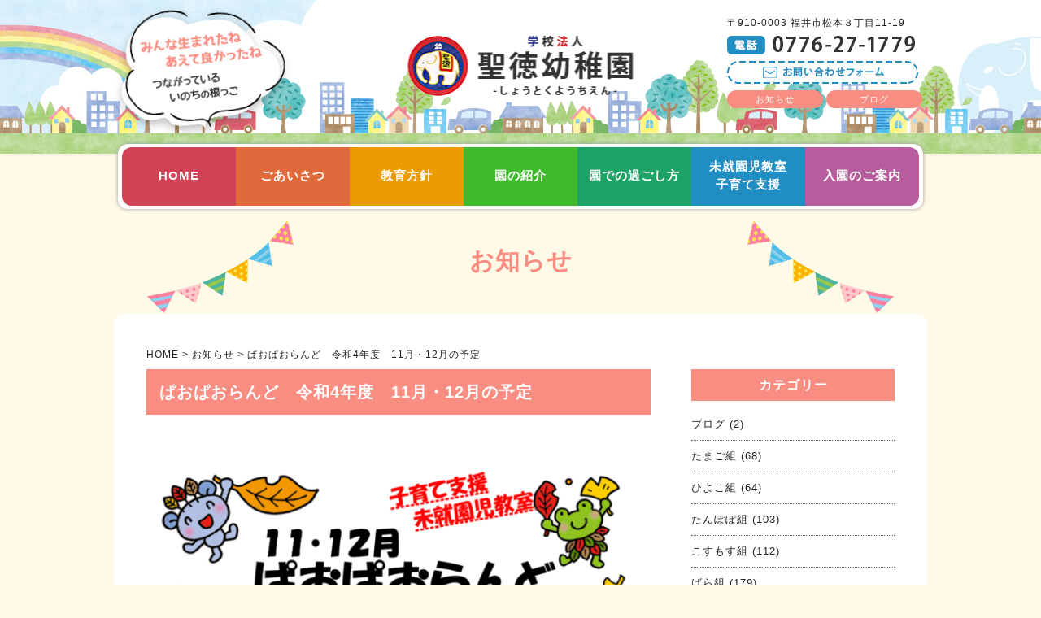

--- FILE ---
content_type: text/html; charset=UTF-8
request_url: https://shotoku-kids.com/news/3226/
body_size: 12728
content:
<!DOCTYPE html><html dir="ltr" lang="ja" prefix="og: https://ogp.me/ns#"><head>  <script async src="https://www.googletagmanager.com/gtag/js?id=UA-51912984-28"></script> <script>window.dataLayer = window.dataLayer || [];
  function gtag(){dataLayer.push(arguments);}
  gtag('js', new Date());

  gtag('config', 'UA-51912984-28');</script> <meta charset="UTF-8"><meta name="viewport" content="width=device-width, initial-scale=1"><meta name="format-detection" content="telephone=no"><link rel="stylesheet" media="print" onload="this.onload=null;this.media='all';" id="ao_optimized_gfonts" href="https://fonts.googleapis.com/css?family=Open+Sans%3A400italic%2C700italic%2C400%2C700&amp;display=swap"><link rel="icon" href="https://shotoku-kids.com/wp-content/themes/shotoku/img/favicon.ico"><link rel="apple-touch-icon" sizes="180x180" href="https://shotoku-kids.com/wp-content/themes/shotoku/img/apple-touch-icon.png"><link rel="stylesheet" href="https://shotoku-kids.com/wp-content/cache/autoptimize/css/autoptimize_single_c79075892c08fa6f1f59ae33f14f0b7e.css" media="screen"><link rel="stylesheet" href="https://shotoku-kids.com/wp-content/cache/autoptimize/css/autoptimize_single_271af314b3145cb7a76108006df27cc9.css" media="screen"><link rel="stylesheet" href="https://shotoku-kids.com/wp-content/cache/autoptimize/css/autoptimize_single_c041f11b1a647e9ab6b7c021282700dd.css" media="screen"><link rel="stylesheet" href="https://shotoku-kids.com/wp-content/cache/autoptimize/css/autoptimize_single_57758ff2af636ba67cbf4f6e8bc22841.css" media="print"><link rel="stylesheet" href="https://shotoku-kids.com/wp-content/cache/autoptimize/css/autoptimize_single_3b5fd69a9f15666e90d5008650ab621d.css" media="all"><link rel="stylesheet" href="https://shotoku-kids.com/wp-content/cache/autoptimize/css/autoptimize_single_d9b5ae80f787bc6078af9df8c95f68dd.css" media="all"><link href="https://maxcdn.bootstrapcdn.com/font-awesome/4.7.0/css/font-awesome.min.css" rel="stylesheet" integrity="sha384-wvfXpqpZZVQGK6TAh5PVlGOfQNHSoD2xbE+QkPxCAFlNEevoEH3Sl0sibVcOQVnN" crossorigin="anonymous"> <script src="https://shotoku-kids.com/wp-content/themes/shotoku/js/jquery-3.6.0.min.js"></script> <script src="https://shotoku-kids.com/wp-content/themes/shotoku/slick/slick.min.js"></script> <script>jQuery.event.special.touchstart={setup:function(e,t,s){t.includes("noPreventDefault")?this.addEventListener("touchstart",s,{passive:!1}):this.addEventListener("touchstart",s,{passive:!0})}},jQuery.event.special.touchmove={setup:function(e,t,s){t.includes("noPreventDefault")?this.addEventListener("touchmove",s,{passive:!1}):this.addEventListener("touchmove",s,{passive:!0})}},jQuery.event.special.wheel={setup:function(e,t,s){this.addEventListener("wheel",s,{passive:!0})}},jQuery.event.special.mousewheel={setup:function(e,t,s){this.addEventListener("mousewheel",s,{passive:!0})}};</script> <style>img:is([sizes="auto" i], [sizes^="auto," i]) { contain-intrinsic-size: 3000px 1500px }</style><title>ぱおぱおらんど 令和4年度 11月・12月の予定 | 聖徳幼稚園</title><meta name="robots" content="max-image-preview:large" /><link rel="canonical" href="https://shotoku-kids.com/news/3226/" /><meta name="generator" content="All in One SEO (AIOSEO) 4.4.9.2" /><meta property="og:locale" content="ja_JP" /><meta property="og:site_name" content="聖徳幼稚園 福井市の私立幼稚園" /><meta property="og:type" content="article" /><meta property="og:title" content="ぱおぱおらんど 令和4年度 11月・12月の予定 | 聖徳幼稚園" /><meta property="og:url" content="https://shotoku-kids.com/news/3226/" /><meta property="og:image" content="https://shotoku-kids.com/wp-content/uploads/2020/07/sh.png" /><meta property="og:image:secure_url" content="https://shotoku-kids.com/wp-content/uploads/2020/07/sh.png" /><meta property="og:image:width" content="880" /><meta property="og:image:height" content="660" /><meta property="article:published_time" content="2022-11-01T08:13:22+00:00" /><meta property="article:modified_time" content="2022-11-01T08:13:22+00:00" /><meta name="twitter:card" content="summary" /><meta name="twitter:title" content="ぱおぱおらんど 令和4年度 11月・12月の予定 | 聖徳幼稚園" /><meta name="twitter:image" content="https://shotoku-kids.com/wp-content/uploads/2020/07/sh.png" /> <script type="application/ld+json" class="aioseo-schema">{"@context":"https:\/\/schema.org","@graph":[{"@type":"Article","@id":"https:\/\/shotoku-kids.com\/news\/3226\/#article","name":"\u3071\u304a\u3071\u304a\u3089\u3093\u3069 \u4ee4\u548c4\u5e74\u5ea6 11\u6708\u30fb12\u6708\u306e\u4e88\u5b9a | \u8056\u5fb3\u5e7c\u7a1a\u5712","headline":"\u3071\u304a\u3071\u304a\u3089\u3093\u3069\u3000\u4ee4\u548c4\u5e74\u5ea6\u300011\u6708\u30fb12\u6708\u306e\u4e88\u5b9a","author":{"@id":"https:\/\/shotoku-kids.com\/author\/shotoku\/#author"},"publisher":{"@id":"https:\/\/shotoku-kids.com\/#organization"},"image":{"@type":"ImageObject","url":"https:\/\/shotoku-kids.com\/wp-content\/uploads\/2022\/11\/paopao202211.png","@id":"https:\/\/shotoku-kids.com\/news\/3226\/#articleImage","width":735,"height":1040},"datePublished":"2022-11-01T08:13:22+09:00","dateModified":"2022-11-01T08:13:22+09:00","inLanguage":"ja","mainEntityOfPage":{"@id":"https:\/\/shotoku-kids.com\/news\/3226\/#webpage"},"isPartOf":{"@id":"https:\/\/shotoku-kids.com\/news\/3226\/#webpage"},"articleSection":"\u304a\u77e5\u3089\u305b"},{"@type":"BreadcrumbList","@id":"https:\/\/shotoku-kids.com\/news\/3226\/#breadcrumblist","itemListElement":[{"@type":"ListItem","@id":"https:\/\/shotoku-kids.com\/#listItem","position":1,"name":"\u5bb6","item":"https:\/\/shotoku-kids.com\/","nextItem":"https:\/\/shotoku-kids.com\/category\/news\/#listItem"},{"@type":"ListItem","@id":"https:\/\/shotoku-kids.com\/category\/news\/#listItem","position":2,"name":"\u304a\u77e5\u3089\u305b","previousItem":"https:\/\/shotoku-kids.com\/#listItem"}]},{"@type":"Organization","@id":"https:\/\/shotoku-kids.com\/#organization","name":"\u5b66\u6821\u6cd5\u4eba\u8056\u5fb3\u5e7c\u7a1a\u5712","url":"https:\/\/shotoku-kids.com\/","logo":{"@type":"ImageObject","url":"https:\/\/shotoku-kids.com\/wp-content\/uploads\/2022\/06\/h-logo.png","@id":"https:\/\/shotoku-kids.com\/news\/3226\/#organizationLogo","width":277,"height":74,"caption":"\u8056\u5fb3\u5e7c\u7a1a\u5712"},"image":{"@id":"https:\/\/shotoku-kids.com\/#organizationLogo"},"contactPoint":{"@type":"ContactPoint","telephone":"+81776271779","contactType":"Customer Support"}},{"@type":"Person","@id":"https:\/\/shotoku-kids.com\/author\/shotoku\/#author","url":"https:\/\/shotoku-kids.com\/author\/shotoku\/","name":"shotoku","image":{"@type":"ImageObject","@id":"https:\/\/shotoku-kids.com\/news\/3226\/#authorImage","url":"https:\/\/secure.gravatar.com\/avatar\/bdda4d01d4b348f065a9bb7d94decefa2b7d812d7a6544b95c089002389e64ac?s=96&d=mm&r=g","width":96,"height":96,"caption":"shotoku"}},{"@type":"WebPage","@id":"https:\/\/shotoku-kids.com\/news\/3226\/#webpage","url":"https:\/\/shotoku-kids.com\/news\/3226\/","name":"\u3071\u304a\u3071\u304a\u3089\u3093\u3069 \u4ee4\u548c4\u5e74\u5ea6 11\u6708\u30fb12\u6708\u306e\u4e88\u5b9a | \u8056\u5fb3\u5e7c\u7a1a\u5712","inLanguage":"ja","isPartOf":{"@id":"https:\/\/shotoku-kids.com\/#website"},"breadcrumb":{"@id":"https:\/\/shotoku-kids.com\/news\/3226\/#breadcrumblist"},"author":{"@id":"https:\/\/shotoku-kids.com\/author\/shotoku\/#author"},"creator":{"@id":"https:\/\/shotoku-kids.com\/author\/shotoku\/#author"},"datePublished":"2022-11-01T08:13:22+09:00","dateModified":"2022-11-01T08:13:22+09:00"},{"@type":"WebSite","@id":"https:\/\/shotoku-kids.com\/#website","url":"https:\/\/shotoku-kids.com\/","name":"\u8056\u5fb3\u5e7c\u7a1a\u5712","description":"\u798f\u4e95\u5e02\u306e\u79c1\u7acb\u5e7c\u7a1a\u5712","inLanguage":"ja","publisher":{"@id":"https:\/\/shotoku-kids.com\/#organization"}}]}</script> <link href='https://fonts.gstatic.com' crossorigin rel='preconnect' /><link rel="alternate" type="application/rss+xml" title="聖徳幼稚園 &raquo; フィード" href="https://shotoku-kids.com/feed/" /><link rel="alternate" type="application/rss+xml" title="聖徳幼稚園 &raquo; コメントフィード" href="https://shotoku-kids.com/comments/feed/" /><link rel="alternate" type="application/rss+xml" title="聖徳幼稚園 &raquo; ぱおぱおらんど　令和4年度　11月・12月の予定 のコメントのフィード" href="https://shotoku-kids.com/news/3226/feed/" /><link rel='stylesheet' id='wp-block-library-css' href='https://shotoku-kids.com/wp-includes/css/dist/block-library/style.min.css?ver=6.8.3'  media='all' /><style id='wp-block-library-theme-inline-css' >.wp-block-audio :where(figcaption){color:#555;font-size:13px;text-align:center}.is-dark-theme .wp-block-audio :where(figcaption){color:#ffffffa6}.wp-block-audio{margin:0 0 1em}.wp-block-code{border:1px solid #ccc;border-radius:4px;font-family:Menlo,Consolas,monaco,monospace;padding:.8em 1em}.wp-block-embed :where(figcaption){color:#555;font-size:13px;text-align:center}.is-dark-theme .wp-block-embed :where(figcaption){color:#ffffffa6}.wp-block-embed{margin:0 0 1em}.blocks-gallery-caption{color:#555;font-size:13px;text-align:center}.is-dark-theme .blocks-gallery-caption{color:#ffffffa6}:root :where(.wp-block-image figcaption){color:#555;font-size:13px;text-align:center}.is-dark-theme :root :where(.wp-block-image figcaption){color:#ffffffa6}.wp-block-image{margin:0 0 1em}.wp-block-pullquote{border-bottom:4px solid;border-top:4px solid;color:currentColor;margin-bottom:1.75em}.wp-block-pullquote cite,.wp-block-pullquote footer,.wp-block-pullquote__citation{color:currentColor;font-size:.8125em;font-style:normal;text-transform:uppercase}.wp-block-quote{border-left:.25em solid;margin:0 0 1.75em;padding-left:1em}.wp-block-quote cite,.wp-block-quote footer{color:currentColor;font-size:.8125em;font-style:normal;position:relative}.wp-block-quote:where(.has-text-align-right){border-left:none;border-right:.25em solid;padding-left:0;padding-right:1em}.wp-block-quote:where(.has-text-align-center){border:none;padding-left:0}.wp-block-quote.is-large,.wp-block-quote.is-style-large,.wp-block-quote:where(.is-style-plain){border:none}.wp-block-search .wp-block-search__label{font-weight:700}.wp-block-search__button{border:1px solid #ccc;padding:.375em .625em}:where(.wp-block-group.has-background){padding:1.25em 2.375em}.wp-block-separator.has-css-opacity{opacity:.4}.wp-block-separator{border:none;border-bottom:2px solid;margin-left:auto;margin-right:auto}.wp-block-separator.has-alpha-channel-opacity{opacity:1}.wp-block-separator:not(.is-style-wide):not(.is-style-dots){width:100px}.wp-block-separator.has-background:not(.is-style-dots){border-bottom:none;height:1px}.wp-block-separator.has-background:not(.is-style-wide):not(.is-style-dots){height:2px}.wp-block-table{margin:0 0 1em}.wp-block-table td,.wp-block-table th{word-break:normal}.wp-block-table :where(figcaption){color:#555;font-size:13px;text-align:center}.is-dark-theme .wp-block-table :where(figcaption){color:#ffffffa6}.wp-block-video :where(figcaption){color:#555;font-size:13px;text-align:center}.is-dark-theme .wp-block-video :where(figcaption){color:#ffffffa6}.wp-block-video{margin:0 0 1em}:root :where(.wp-block-template-part.has-background){margin-bottom:0;margin-top:0;padding:1.25em 2.375em}</style><style id='classic-theme-styles-inline-css' >/*! This file is auto-generated */
.wp-block-button__link{color:#fff;background-color:#32373c;border-radius:9999px;box-shadow:none;text-decoration:none;padding:calc(.667em + 2px) calc(1.333em + 2px);font-size:1.125em}.wp-block-file__button{background:#32373c;color:#fff;text-decoration:none}</style><style id='global-styles-inline-css' >:root{--wp--preset--aspect-ratio--square: 1;--wp--preset--aspect-ratio--4-3: 4/3;--wp--preset--aspect-ratio--3-4: 3/4;--wp--preset--aspect-ratio--3-2: 3/2;--wp--preset--aspect-ratio--2-3: 2/3;--wp--preset--aspect-ratio--16-9: 16/9;--wp--preset--aspect-ratio--9-16: 9/16;--wp--preset--color--black: #000000;--wp--preset--color--cyan-bluish-gray: #abb8c3;--wp--preset--color--white: #fff;--wp--preset--color--pale-pink: #f78da7;--wp--preset--color--vivid-red: #cf2e2e;--wp--preset--color--luminous-vivid-orange: #ff6900;--wp--preset--color--luminous-vivid-amber: #fcb900;--wp--preset--color--light-green-cyan: #7bdcb5;--wp--preset--color--vivid-green-cyan: #00d084;--wp--preset--color--pale-cyan-blue: #8ed1fc;--wp--preset--color--vivid-cyan-blue: #0693e3;--wp--preset--color--vivid-purple: #9b51e0;--wp--preset--color--blue: #21759b;--wp--preset--color--dark-gray: #444;--wp--preset--color--medium-gray: #9f9f9f;--wp--preset--color--light-gray: #e6e6e6;--wp--preset--gradient--vivid-cyan-blue-to-vivid-purple: linear-gradient(135deg,rgba(6,147,227,1) 0%,rgb(155,81,224) 100%);--wp--preset--gradient--light-green-cyan-to-vivid-green-cyan: linear-gradient(135deg,rgb(122,220,180) 0%,rgb(0,208,130) 100%);--wp--preset--gradient--luminous-vivid-amber-to-luminous-vivid-orange: linear-gradient(135deg,rgba(252,185,0,1) 0%,rgba(255,105,0,1) 100%);--wp--preset--gradient--luminous-vivid-orange-to-vivid-red: linear-gradient(135deg,rgba(255,105,0,1) 0%,rgb(207,46,46) 100%);--wp--preset--gradient--very-light-gray-to-cyan-bluish-gray: linear-gradient(135deg,rgb(238,238,238) 0%,rgb(169,184,195) 100%);--wp--preset--gradient--cool-to-warm-spectrum: linear-gradient(135deg,rgb(74,234,220) 0%,rgb(151,120,209) 20%,rgb(207,42,186) 40%,rgb(238,44,130) 60%,rgb(251,105,98) 80%,rgb(254,248,76) 100%);--wp--preset--gradient--blush-light-purple: linear-gradient(135deg,rgb(255,206,236) 0%,rgb(152,150,240) 100%);--wp--preset--gradient--blush-bordeaux: linear-gradient(135deg,rgb(254,205,165) 0%,rgb(254,45,45) 50%,rgb(107,0,62) 100%);--wp--preset--gradient--luminous-dusk: linear-gradient(135deg,rgb(255,203,112) 0%,rgb(199,81,192) 50%,rgb(65,88,208) 100%);--wp--preset--gradient--pale-ocean: linear-gradient(135deg,rgb(255,245,203) 0%,rgb(182,227,212) 50%,rgb(51,167,181) 100%);--wp--preset--gradient--electric-grass: linear-gradient(135deg,rgb(202,248,128) 0%,rgb(113,206,126) 100%);--wp--preset--gradient--midnight: linear-gradient(135deg,rgb(2,3,129) 0%,rgb(40,116,252) 100%);--wp--preset--font-size--small: 13px;--wp--preset--font-size--medium: 20px;--wp--preset--font-size--large: 36px;--wp--preset--font-size--x-large: 42px;--wp--preset--spacing--20: 0.44rem;--wp--preset--spacing--30: 0.67rem;--wp--preset--spacing--40: 1rem;--wp--preset--spacing--50: 1.5rem;--wp--preset--spacing--60: 2.25rem;--wp--preset--spacing--70: 3.38rem;--wp--preset--spacing--80: 5.06rem;--wp--preset--shadow--natural: 6px 6px 9px rgba(0, 0, 0, 0.2);--wp--preset--shadow--deep: 12px 12px 50px rgba(0, 0, 0, 0.4);--wp--preset--shadow--sharp: 6px 6px 0px rgba(0, 0, 0, 0.2);--wp--preset--shadow--outlined: 6px 6px 0px -3px rgba(255, 255, 255, 1), 6px 6px rgba(0, 0, 0, 1);--wp--preset--shadow--crisp: 6px 6px 0px rgba(0, 0, 0, 1);}:where(.is-layout-flex){gap: 0.5em;}:where(.is-layout-grid){gap: 0.5em;}body .is-layout-flex{display: flex;}.is-layout-flex{flex-wrap: wrap;align-items: center;}.is-layout-flex > :is(*, div){margin: 0;}body .is-layout-grid{display: grid;}.is-layout-grid > :is(*, div){margin: 0;}:where(.wp-block-columns.is-layout-flex){gap: 2em;}:where(.wp-block-columns.is-layout-grid){gap: 2em;}:where(.wp-block-post-template.is-layout-flex){gap: 1.25em;}:where(.wp-block-post-template.is-layout-grid){gap: 1.25em;}.has-black-color{color: var(--wp--preset--color--black) !important;}.has-cyan-bluish-gray-color{color: var(--wp--preset--color--cyan-bluish-gray) !important;}.has-white-color{color: var(--wp--preset--color--white) !important;}.has-pale-pink-color{color: var(--wp--preset--color--pale-pink) !important;}.has-vivid-red-color{color: var(--wp--preset--color--vivid-red) !important;}.has-luminous-vivid-orange-color{color: var(--wp--preset--color--luminous-vivid-orange) !important;}.has-luminous-vivid-amber-color{color: var(--wp--preset--color--luminous-vivid-amber) !important;}.has-light-green-cyan-color{color: var(--wp--preset--color--light-green-cyan) !important;}.has-vivid-green-cyan-color{color: var(--wp--preset--color--vivid-green-cyan) !important;}.has-pale-cyan-blue-color{color: var(--wp--preset--color--pale-cyan-blue) !important;}.has-vivid-cyan-blue-color{color: var(--wp--preset--color--vivid-cyan-blue) !important;}.has-vivid-purple-color{color: var(--wp--preset--color--vivid-purple) !important;}.has-black-background-color{background-color: var(--wp--preset--color--black) !important;}.has-cyan-bluish-gray-background-color{background-color: var(--wp--preset--color--cyan-bluish-gray) !important;}.has-white-background-color{background-color: var(--wp--preset--color--white) !important;}.has-pale-pink-background-color{background-color: var(--wp--preset--color--pale-pink) !important;}.has-vivid-red-background-color{background-color: var(--wp--preset--color--vivid-red) !important;}.has-luminous-vivid-orange-background-color{background-color: var(--wp--preset--color--luminous-vivid-orange) !important;}.has-luminous-vivid-amber-background-color{background-color: var(--wp--preset--color--luminous-vivid-amber) !important;}.has-light-green-cyan-background-color{background-color: var(--wp--preset--color--light-green-cyan) !important;}.has-vivid-green-cyan-background-color{background-color: var(--wp--preset--color--vivid-green-cyan) !important;}.has-pale-cyan-blue-background-color{background-color: var(--wp--preset--color--pale-cyan-blue) !important;}.has-vivid-cyan-blue-background-color{background-color: var(--wp--preset--color--vivid-cyan-blue) !important;}.has-vivid-purple-background-color{background-color: var(--wp--preset--color--vivid-purple) !important;}.has-black-border-color{border-color: var(--wp--preset--color--black) !important;}.has-cyan-bluish-gray-border-color{border-color: var(--wp--preset--color--cyan-bluish-gray) !important;}.has-white-border-color{border-color: var(--wp--preset--color--white) !important;}.has-pale-pink-border-color{border-color: var(--wp--preset--color--pale-pink) !important;}.has-vivid-red-border-color{border-color: var(--wp--preset--color--vivid-red) !important;}.has-luminous-vivid-orange-border-color{border-color: var(--wp--preset--color--luminous-vivid-orange) !important;}.has-luminous-vivid-amber-border-color{border-color: var(--wp--preset--color--luminous-vivid-amber) !important;}.has-light-green-cyan-border-color{border-color: var(--wp--preset--color--light-green-cyan) !important;}.has-vivid-green-cyan-border-color{border-color: var(--wp--preset--color--vivid-green-cyan) !important;}.has-pale-cyan-blue-border-color{border-color: var(--wp--preset--color--pale-cyan-blue) !important;}.has-vivid-cyan-blue-border-color{border-color: var(--wp--preset--color--vivid-cyan-blue) !important;}.has-vivid-purple-border-color{border-color: var(--wp--preset--color--vivid-purple) !important;}.has-vivid-cyan-blue-to-vivid-purple-gradient-background{background: var(--wp--preset--gradient--vivid-cyan-blue-to-vivid-purple) !important;}.has-light-green-cyan-to-vivid-green-cyan-gradient-background{background: var(--wp--preset--gradient--light-green-cyan-to-vivid-green-cyan) !important;}.has-luminous-vivid-amber-to-luminous-vivid-orange-gradient-background{background: var(--wp--preset--gradient--luminous-vivid-amber-to-luminous-vivid-orange) !important;}.has-luminous-vivid-orange-to-vivid-red-gradient-background{background: var(--wp--preset--gradient--luminous-vivid-orange-to-vivid-red) !important;}.has-very-light-gray-to-cyan-bluish-gray-gradient-background{background: var(--wp--preset--gradient--very-light-gray-to-cyan-bluish-gray) !important;}.has-cool-to-warm-spectrum-gradient-background{background: var(--wp--preset--gradient--cool-to-warm-spectrum) !important;}.has-blush-light-purple-gradient-background{background: var(--wp--preset--gradient--blush-light-purple) !important;}.has-blush-bordeaux-gradient-background{background: var(--wp--preset--gradient--blush-bordeaux) !important;}.has-luminous-dusk-gradient-background{background: var(--wp--preset--gradient--luminous-dusk) !important;}.has-pale-ocean-gradient-background{background: var(--wp--preset--gradient--pale-ocean) !important;}.has-electric-grass-gradient-background{background: var(--wp--preset--gradient--electric-grass) !important;}.has-midnight-gradient-background{background: var(--wp--preset--gradient--midnight) !important;}.has-small-font-size{font-size: var(--wp--preset--font-size--small) !important;}.has-medium-font-size{font-size: var(--wp--preset--font-size--medium) !important;}.has-large-font-size{font-size: var(--wp--preset--font-size--large) !important;}.has-x-large-font-size{font-size: var(--wp--preset--font-size--x-large) !important;}
:where(.wp-block-post-template.is-layout-flex){gap: 1.25em;}:where(.wp-block-post-template.is-layout-grid){gap: 1.25em;}
:where(.wp-block-columns.is-layout-flex){gap: 2em;}:where(.wp-block-columns.is-layout-grid){gap: 2em;}
:root :where(.wp-block-pullquote){font-size: 1.5em;line-height: 1.6;}</style><link rel='stylesheet' id='fancybox-for-wp-css' href='https://shotoku-kids.com/wp-content/cache/autoptimize/css/autoptimize_single_592ead116e192a422e3e033ccad4f39d.css?ver=1.3.4'  media='all' /><link rel='stylesheet' id='wp-pagenavi-css' href='https://shotoku-kids.com/wp-content/cache/autoptimize/css/autoptimize_single_73d29ecb3ae4eb2b78712fab3a46d32d.css?ver=2.70'  media='all' /><link rel='stylesheet' id='twentytwelve-style-css' href='https://shotoku-kids.com/wp-content/cache/autoptimize/css/autoptimize_single_202fe611dbd85205d2e250236b745e20.css?ver=20190507'  media='all' /><link rel='stylesheet' id='twentytwelve-block-style-css' href='https://shotoku-kids.com/wp-content/cache/autoptimize/css/autoptimize_single_2aeaabc916ab9ec2542fb9e784f4bc9d.css?ver=20190406'  media='all' /> <!--[if lt IE 9]><link rel='stylesheet' id='twentytwelve-ie-css' href='https://shotoku-kids.com/wp-content/themes/shotoku/css/ie.css?ver=20150214'  media='all' /> <![endif]--> <script  src="https://shotoku-kids.com/wp-includes/js/jquery/jquery.min.js?ver=3.7.1" id="jquery-core-js"></script> <script  src="https://shotoku-kids.com/wp-includes/js/jquery/jquery-migrate.min.js?ver=3.4.1" id="jquery-migrate-js"></script> <script  src="https://shotoku-kids.com/wp-content/cache/autoptimize/js/autoptimize_single_cd979ada3d42377f0f6ef56c3cdc8010.js?ver=1.3.4" id="fancybox-for-wp-js"></script> <link rel="https://api.w.org/" href="https://shotoku-kids.com/wp-json/" /><link rel="alternate" title="JSON" type="application/json" href="https://shotoku-kids.com/wp-json/wp/v2/posts/3226" /><link rel="EditURI" type="application/rsd+xml" title="RSD" href="https://shotoku-kids.com/xmlrpc.php?rsd" /><meta name="generator" content="WordPress 6.8.3" /><link rel='shortlink' href='https://shotoku-kids.com/?p=3226' /><link rel="alternate" title="oEmbed (JSON)" type="application/json+oembed" href="https://shotoku-kids.com/wp-json/oembed/1.0/embed?url=https%3A%2F%2Fshotoku-kids.com%2Fnews%2F3226%2F" /><link rel="alternate" title="oEmbed (XML)" type="text/xml+oembed" href="https://shotoku-kids.com/wp-json/oembed/1.0/embed?url=https%3A%2F%2Fshotoku-kids.com%2Fnews%2F3226%2F&#038;format=xml" /> <style >.fancybox-slide--image .fancybox-content{background-color: #FFFFFF}div.fancybox-caption{display:none !important;}
	
	img.fancybox-image{border-width:10px;border-color:#FFFFFF;border-style:solid;}
	div.fancybox-bg{background-color:rgba(102,102,102,0.3);opacity:1 !important;}div.fancybox-content{border-color:#FFFFFF}
	div#fancybox-title{background-color:#FFFFFF}
	div.fancybox-content{background-color:#FFFFFF}
	div#fancybox-title-inside{color:#333333}
	
	
	
	div.fancybox-caption p.caption-title{display:inline-block}
	div.fancybox-caption p.caption-title{font-size:14px}
	div.fancybox-caption p.caption-title{color:#333333}
	div.fancybox-caption {color:#333333}div.fancybox-caption p.caption-title {background:#fff; width:auto;padding:10px 30px;}div.fancybox-content p.caption-title{color:#333333;margin: 0;padding: 5px 0;}</style><script >jQuery(function () {

		var mobileOnly = false;
		
		if (mobileOnly) {
			return;
		}

		jQuery.fn.getTitle = function () { // Copy the title of every IMG tag and add it to its parent A so that fancybox can show titles
			var arr = jQuery("a[data-fancybox]");
									jQuery.each(arr, function() {
										var title = jQuery(this).children("img").attr("title");
										 var caption = jQuery(this).next("figcaption").html();
                                        if(caption && title){jQuery(this).attr("title",title+" " + caption)}else if(title){ jQuery(this).attr("title",title);}else if(caption){jQuery(this).attr("title",caption);}
									});			}

		// Supported file extensions

				var thumbnails = jQuery("a:has(img)").not(".nolightbox").not('.envira-gallery-link').not('.ngg-simplelightbox').filter(function () {
			return /\.(jpe?g|png|gif|mp4|webp|bmp|pdf)(\?[^/]*)*$/i.test(jQuery(this).attr('href'))
		});
		

		// Add data-type iframe for links that are not images or videos.
		var iframeLinks = jQuery('.fancyboxforwp').filter(function () {
			return !/\.(jpe?g|png|gif|mp4|webp|bmp|pdf)(\?[^/]*)*$/i.test(jQuery(this).attr('href'))
		}).filter(function () {
			return !/vimeo|youtube/i.test(jQuery(this).attr('href'))
		});
		iframeLinks.attr({"data-type": "iframe"}).getTitle();

				// Gallery All
		thumbnails.addClass("fancyboxforwp").attr("data-fancybox", "gallery").getTitle();
		iframeLinks.attr({"data-fancybox": "gallery"}).getTitle();

		// Gallery type NONE
		
		// Call fancybox and apply it on any link with a rel atribute that starts with "fancybox", with the options set on the admin panel
		jQuery("a.fancyboxforwp").fancyboxforwp({
			loop: false,
			smallBtn: false,
			zoomOpacity: "auto",
			animationEffect: "fade",
			animationDuration: 500,
			transitionEffect: "fade",
			transitionDuration: "300",
			overlayShow: true,
			overlayOpacity: "0.3",
			titleShow: true,
			titlePosition: "inside",
			keyboard: true,
			showCloseButton: false,
			arrows: true,
			clickContent:false,
			clickSlide: "close",
			mobile: {
				clickContent: function (current, event) {
					return current.type === "image" ? "toggleControls" : false;
				},
				clickSlide: function (current, event) {
					return current.type === "image" ? "close" : "close";
				},
			},
			wheel: false,
			toolbar: true,
			preventCaptionOverlap: true,
			onInit: function() { },			onDeactivate
	: function() { },		beforeClose: function() { },			afterShow: function(instance) { jQuery( ".fancybox-image" ).on("click", function( ){ ( instance.isScaledDown() ) ? instance.scaleToActual() : instance.scaleToFit() }) },				afterClose: function() { },					caption : function( instance, item ) {var title ="";if("undefined" != typeof jQuery(this).context ){var title = jQuery(this).context.title;} else { var title = ("undefined" != typeof jQuery(this).attr("title")) ? jQuery(this).attr("title") : false;}var caption = jQuery(this).data('caption') || '';if ( item.type === 'image' && title.length ) {caption = (caption.length ? caption + '<br />' : '') + '<p class="caption-title">'+title+'</p>' ;}return caption;},
		afterLoad : function( instance, current ) {current.$content.append('<div class=\"fancybox-custom-caption inside-caption\" style=\" position: absolute;left:0;right:0;color:#000;margin:0 auto;bottom:0;text-align:center;background-color:#FFFFFF \">' + current.opts.caption + '</div>');},
			})
		;

			})</script>  <noscript><style id="rocket-lazyload-nojs-css">.rll-youtube-player, [data-lazy-src]{display:none !important;}</style></noscript></head><body class="wp-singular post-template-default single single-post postid-3226 single-format-standard wp-embed-responsive wp-theme-shotoku custom-font-enabled"><p id="page-top"> <a href="#pagetop" aria-label="ページの先頭へ"> <noscript><img src="https://shotoku-kids.com/wp-content/themes/shotoku/img/pagetop.png" alt="ページトップへ" width="62" height="35"></noscript><img class="lazyload" src='data:image/svg+xml,%3Csvg%20xmlns=%22http://www.w3.org/2000/svg%22%20viewBox=%220%200%2062%2035%22%3E%3C/svg%3E' data-src="https://shotoku-kids.com/wp-content/themes/shotoku/img/pagetop.png" alt="ページトップへ" width="62" height="35"> </a></p><div class="pc"><header class="clearfix"><div class="head-in clearfix"><h1 title="聖徳幼稚園（しょうとくようちえん）" class="h-logo"> <a href="https://shotoku-kids.com/"> <noscript><img src="https://shotoku-kids.com/wp-content/themes/shotoku/img/h-logo.png" alt="聖徳幼稚園" width="277" height="74"></noscript><img class="lazyload" src='data:image/svg+xml,%3Csvg%20xmlns=%22http://www.w3.org/2000/svg%22%20viewBox=%220%200%20277%2074%22%3E%3C/svg%3E' data-src="https://shotoku-kids.com/wp-content/themes/shotoku/img/h-logo.png" alt="聖徳幼稚園" width="277" height="74"> </a></h1><p class="fukidashi"><noscript><img class="fuwafuwa" src="https://shotoku-kids.com/wp-content/themes/shotoku/img/h-catch-02.png" alt="キャッチコピー" width="220" height="162"></noscript><img class="lazyload fuwafuwa" src='data:image/svg+xml,%3Csvg%20xmlns=%22http://www.w3.org/2000/svg%22%20viewBox=%220%200%20220%20162%22%3E%3C/svg%3E' data-src="https://shotoku-kids.com/wp-content/themes/shotoku/img/h-catch-02.png" alt="キャッチコピー" width="220" height="162"></p><div class="head-info"><p class="txt">〒910-0003  福井市松本３丁目11-19</p><p class="h-tel"><noscript><img src="https://shotoku-kids.com/wp-content/themes/shotoku/img/h-tel.png" alt="0776-27-1779" width="231" height="23"></noscript><img class="lazyload" src='data:image/svg+xml,%3Csvg%20xmlns=%22http://www.w3.org/2000/svg%22%20viewBox=%220%200%20231%2023%22%3E%3C/svg%3E' data-src="https://shotoku-kids.com/wp-content/themes/shotoku/img/h-tel.png" alt="0776-27-1779" width="231" height="23"></p> <a href="https://shotoku-kids.com/?page_id=38"><noscript><img src="https://shotoku-kids.com/wp-content/themes/shotoku/img/h-contact.png" alt="お問い合わせフォーム"></noscript><img class="lazyload" src='data:image/svg+xml,%3Csvg%20xmlns=%22http://www.w3.org/2000/svg%22%20viewBox=%220%200%20210%20140%22%3E%3C/svg%3E' data-src="https://shotoku-kids.com/wp-content/themes/shotoku/img/h-contact.png" alt="お問い合わせフォーム"></a><div class="head-btn-area waku"> <a href="https://shotoku-kids.com/?cat=2">お知らせ</a> <a href="https://shotoku-kids.com/?cat=3">ブログ</a></div></div></div></header></div><div class="sp"><header class="clearfix"><div class="waku"><h1 title="聖徳幼稚園（しょうとくようちえん）" class="h-logo"> <a href="https://shotoku-kids.com/"> <noscript><img src="https://shotoku-kids.com/wp-content/themes/shotoku/img/h-logo.png" alt="聖徳幼稚園（しょうとくようちえん）" width="277" height="74"></noscript><img class="lazyload" src='data:image/svg+xml,%3Csvg%20xmlns=%22http://www.w3.org/2000/svg%22%20viewBox=%220%200%20277%2074%22%3E%3C/svg%3E' data-src="https://shotoku-kids.com/wp-content/themes/shotoku/img/h-logo.png" alt="聖徳幼稚園（しょうとくようちえん）" width="277" height="74"> </a></h1> <button type="button" id="hamburger-nav-toggle" class="hamburger-nav-toggle-btn close"></button></div><nav class="hamburger-nav"><div class="hamburger-nav-list"><div class="cta-box waku"> <a href="tel:0776271779">TEL：0776-27-1779</a> <a href="https://shotoku-kids.com/?page_id=38">お問い合わせ</a></div><div class="box-list waku"><div class="box"> <a class="f-arrow col-01" href="https://shotoku-kids.com/">HOME</a> <a href="https://shotoku-kids.com/?cat=2">お知らせ</a> <a href="https://shotoku-kids.com/?cat=3">ブログ</a></div><div class="box"> <a class="f-arrow col-02" href="https://shotoku-kids.com/?page_id=8">ごあいさつ</a> <a href="https://shotoku-kids.com/?page_id=8#mark-enchou">園長ごあいさつ</a> <a href="https://shotoku-kids.com/?page_id=8#mark-rijichou">理事長ごあいさつ</a></div><div class="box"> <a class="f-arrow col-03" href="https://shotoku-kids.com/?page_id=12">教育方針</a> <a href="https://shotoku-kids.com/?page_id=12#mark-houshin">教育方針</a> <a href="https://shotoku-kids.com/?page_id=12#mark-mokuhyou">教育目標</a> <a href="https://shotoku-kids.com/?page_id=12#mark-katudou">特色のある保育活動</a></div><div class="box"> <a class="f-arrow col-04" href="https://shotoku-kids.com/?page_id=42">園の紹介</a> <a href="https://shotoku-kids.com/?page_id=42#mark-gaiyou">幼稚園の概要</a> <a href="https://shotoku-kids.com/?page_id=42#mark-hiyou">保育費用について</a> <a href="https://shotoku-kids.com/?page_id=42#mark-bentou">給食とお弁当について</a> <a href="https://shotoku-kids.com/?page_id=42#mark-bus">バス送迎について</a> <a href="https://shotoku-kids.com/?page_id=42#mark-azukari">預かり保育について</a> <a href="https://shotoku-kids.com/?page_id=42#mark-setsubi">園の設備</a> <a href="https://shotoku-kids.com/?page_id=42#mark-syozaichi">所在地・地図</a> <a href="https://shotoku-kids.com/?page_id=42#mark-cyusya">駐車場のご案内</a></div><div class="box"> <a class="f-arrow col-05" href="https://shotoku-kids.com/?page_id=121">園での過ごし方</a> <a href="https://shotoku-kids.com/?page_id=121#mark-gyouji">１年間の過ごし方</a> <a href="https://shotoku-kids.com/?page_id=121#mark-ichinichi">１日の流れ</a></div><div class="box"> <a class="f-arrow col-06" href="https://shotoku-kids.com/?page_id=44">未就園児教室子育て支援</a> <a href="https://shotoku-kids.com/?page_id=44">ぱおぱおらんど</a></div><div class="box"> <a class="f-arrow col-07" href="https://shotoku-kids.com/?page_id=51">入園のご案内</a> <a href="https://shotoku-kids.com/?page_id=51">園児募集要項</a></div></div></div></nav></header></div><div id="container"><div class="pc"><div class="mega-menu clearfix"><div class="nav"><div class="menu__single"> <a class="txt-link bc-01" href="https://shotoku-kids.com/">HOME</a></div><div class="menu__single"> <a class="txt-link bc-02" href="https://shotoku-kids.com/?page_id=8">ごあいさつ</a><div class="menu__second-level waku bgc-02"><div class="box waku"><p class="ttl">ごあいさつ</p></div><div class="box waku"> <a href="https://shotoku-kids.com/?page_id=8#mark-enchou">園長ごあいさつ</a> <a href="https://shotoku-kids.com/?page_id=8#mark-rijichou">理事長ごあいさつ</a></div></div></div><div class="menu__single"> <a class="txt-link bc-03" href="https://shotoku-kids.com/?page_id=12">教育方針</a><div class="menu__second-level waku bgc-03"><div class="box waku"><p class="ttl">教育方針</p></div><div class="box waku"> <a href="https://shotoku-kids.com/?page_id=12#mark-houshin">教育方針</a> <a href="https://shotoku-kids.com/?page_id=12#mark-mokuhyou">教育目標</a> <a href="https://shotoku-kids.com/?page_id=12#mark-katudou">特色のある保育活動</a></div></div></div><div class="menu__single"> <a class="txt-link bc-04" href="https://shotoku-kids.com/?page_id=42">園の紹介</a><div class="menu__second-level waku bgc-04"><div class="box waku"><p class="ttl">園の紹介</p></div><div class="box waku"> <a href="https://shotoku-kids.com/?page_id=42#mark-gaiyou">幼稚園の概要</a> <a href="https://shotoku-kids.com/?page_id=42#mark-hiyou">保育費用について</a> <a href="https://shotoku-kids.com/?page_id=42#mark-bentou">給食とお弁当について</a></div><div class="box waku"> <a href="https://shotoku-kids.com/?page_id=42#mark-bus">バス送迎について</a> <a href="https://shotoku-kids.com/?page_id=42#mark-azukari">預かり保育について</a> <a href="https://shotoku-kids.com/?page_id=42#mark-setsubi">園の設備</a></div><div class="box waku"> <a href="https://shotoku-kids.com/?page_id=42#mark-syozaichi">所在地・地図</a> <a href="https://shotoku-kids.com/?page_id=42#mark-cyusya">駐車場のご案内</a></div></div></div><div class="menu__single"> <a class="txt-link bc-05" href="https://shotoku-kids.com/?page_id=121">園での過ごし方</a><div class="menu__second-level waku bgc-05"><div class="box waku"><p class="ttl">園での過ごし方</p></div><div class="box waku"> <a href="https://shotoku-kids.com/?page_id=121#mark-gyouji">１年間の過ごし方</a> <a href="https://shotoku-kids.com/?page_id=121#mark-ichinichi">１日の流れ</a></div></div></div><div class="menu__single"> <a class="txt-link bc-06" href="https://shotoku-kids.com/?page_id=44">未就園児教室<br>子育て支援</a><div class="menu__second-level waku bgc-06"><div class="box waku"><p class="ttl">未就園児教室<br>子育て支援</p></div><div class="box waku"> <a href="https://shotoku-kids.com/?page_id=44">ぱおぱおらんど</a></div></div></div><div class="menu__single"> <a class="txt-link bc-07" href="https://shotoku-kids.com/?page_id=51">入園のご案内</a><div class="menu__second-level waku bgc-07"><div class="box waku"><p class="ttl">入園のご案内</p></div><div class="box waku"> <a href="https://shotoku-kids.com/?page_id=51">園児募集要項</a></div></div></div></div></div></div><div class="kotei df-temp waku"><section class="paged-ttl-area waku"><h2> <a href="https://shotoku-kids.com/category/news/" rel="category tag">お知らせ</a></h2></section><div class="con-base waku"><div class="pankuzu waku"><div class="breadcrumbs" typeof="BreadcrumbList" vocab="https://schema.org/"> <span property="itemListElement" typeof="ListItem"><a property="item" typeof="WebPage" title="Go to 聖徳幼稚園." href="https://shotoku-kids.com" class="home" ><span property="name">HOME</span></a><meta property="position" content="1"></span> &gt; <span property="itemListElement" typeof="ListItem"><a property="item" typeof="WebPage" title="Go to the お知らせ category archives." href="https://shotoku-kids.com/category/news/" class="taxonomy category" ><span property="name">お知らせ</span></a><meta property="position" content="2"></span> &gt; <span property="itemListElement" typeof="ListItem"><span property="name" class="post post-post current-item">ぱおぱおらんど　令和4年度　11月・12月の予定</span><meta property="url" content="https://shotoku-kids.com/news/3226/"><meta property="position" content="3"></span></div></div><div class="kiji-wrap waku"><div class="kiji waku"><article id="post-3226" class="post-3226 post type-post status-publish format-standard hentry category-news"><div class="entry-header"><h1 class="entry-title">ぱおぱおらんど　令和4年度　11月・12月の予定</h1></div><div class="entry-content"><p><a href="https://shotoku-kids.com/wp-content/uploads/2022/11/paopao202211.png"><img fetchpriority="high" decoding="async" class="aligncenter size-large wp-image-3228" src="https://shotoku-kids.com/wp-content/uploads/2022/11/paopao202211-724x1024.png" alt="" width="625" height="884" srcset="https://shotoku-kids.com/wp-content/uploads/2022/11/paopao202211-724x1024.png 724w, https://shotoku-kids.com/wp-content/uploads/2022/11/paopao202211-212x300.png 212w, https://shotoku-kids.com/wp-content/uploads/2022/11/paopao202211-624x883.png 624w, https://shotoku-kids.com/wp-content/uploads/2022/11/paopao202211.png 735w" sizes="(max-width: 625px) 100vw, 625px" /></a></p><p style="text-align: center;"><a href="https://shotoku-kids.com/wp-content/uploads/2022/11/paopao202211.pdf" target="_blank" rel="noopener">⇒　ぱおぱおらんど　令和4年度　11・12月（PDF）</a></p></div><div class="entry-meta"> カテゴリー: <a href="https://shotoku-kids.com/category/news/" rel="category tag">お知らせ</a> | 投稿日: <a href="https://shotoku-kids.com/news/3226/" title="5:13 PM" rel="bookmark"><time class="entry-date" datetime="2022-11-01T17:13:22+09:00">2022年11月1日</time></a> | <span class="by-author">投稿者: <span class="author vcard"><a class="url fn n" href="https://shotoku-kids.com/author/shotoku/" title="shotoku の投稿をすべて表示" rel="author">shotoku</a></span></span></div></article><nav class="nav-single"> <span class="nav-previous"><a href="https://shotoku-kids.com/blog/bara/3211/" rel="prev"><span class="meta-nav">&larr;</span> だるまちゃん広場で遊んだよ！</a></span> <span class="nav-next"><a href="https://shotoku-kids.com/blog/every/3233/" rel="next">おいも収穫祭１日目 <span class="meta-nav">&rarr;</span></a></span></nav></div><div class="side waku"><div id="secondary" class="widget-area" role="complementary"><aside id="categories-3" class="widget widget_categories"><h3 class="widget-title">カテゴリー</h3><ul><li class="cat-item cat-item-3"><a href="https://shotoku-kids.com/category/blog/">ブログ</a> (2)</li><li class="cat-item cat-item-9"><a href="https://shotoku-kids.com/category/blog/tamago/">たまご組</a> (68)</li><li class="cat-item cat-item-8"><a href="https://shotoku-kids.com/category/blog/hiyoko/">ひよこ組</a> (64)</li><li class="cat-item cat-item-7"><a href="https://shotoku-kids.com/category/blog/tanpopo/">たんぽぽ組</a> (103)</li><li class="cat-item cat-item-6"><a href="https://shotoku-kids.com/category/blog/kosumosu/">こすもす組</a> (112)</li><li class="cat-item cat-item-5"><a href="https://shotoku-kids.com/category/blog/bara/">ばら組</a> (179)</li><li class="cat-item cat-item-4"><a href="https://shotoku-kids.com/category/blog/every/">みんな</a> (79)</li><li class="cat-item cat-item-10"><a href="https://shotoku-kids.com/category/blog/%e3%81%b1%e3%81%8a%e3%81%b1%e3%81%8a%e3%82%89%e3%82%93%e3%81%a9%ef%bc%88%e6%9c%aa%e5%b0%b1%e5%9c%92%e5%85%90%e6%95%99%e5%ae%a4%ef%bc%89/">ぱおぱおらんど（未就園児教室）</a> (1)</li><li class="cat-item cat-item-2"><a href="https://shotoku-kids.com/category/news/">お知らせ</a> (38)</li></ul></aside><aside id="recent-posts-2" class="widget widget_recent_entries"><h3 class="widget-title">新着記事</h3><ul><li> <a href="https://shotoku-kids.com/blog/bara/7792/">遠足、楽しかったね！</a></li><li> <a href="https://shotoku-kids.com/news/7789/">ぱおぱおらんど　令和7年度　11・12月の予定</a></li><li> <a href="https://shotoku-kids.com/blog/bara/7770/">『ふくい健康の森』へ行ったよ🎵</a></li><li> <a href="https://shotoku-kids.com/blog/bara/7751/">いもほりに行ったよ！</a></li><li> <a href="https://shotoku-kids.com/blog/bara/7739/">演劇鑑賞教室に行きました🏵️</a></li><li> <a href="https://shotoku-kids.com/blog/bara/7725/">コスモス広苑に行きました！</a></li><li> <a href="https://shotoku-kids.com/blog/hiyoko/7712/">とんぼを作ったよ！</a></li><li> <a href="https://shotoku-kids.com/blog/bara/7698/">中央公園であそんだよ🎵</a></li><li> <a href="https://shotoku-kids.com/blog/bara/7650/">ミニ交通公園に行ってきました🚨</a></li><li> <a href="https://shotoku-kids.com/blog/tamago/7638/">色水あそび　きれいだね✨</a></li></ul></aside><aside id="archives-3" class="widget widget_archive"><h3 class="widget-title">過去の記事</h3><ul><li><a href='https://shotoku-kids.com/date/2025/10/'>2025年10月</a>&nbsp;(9)</li><li><a href='https://shotoku-kids.com/date/2025/09/'>2025年9月</a>&nbsp;(3)</li><li><a href='https://shotoku-kids.com/date/2025/08/'>2025年8月</a>&nbsp;(1)</li><li><a href='https://shotoku-kids.com/date/2025/07/'>2025年7月</a>&nbsp;(8)</li><li><a href='https://shotoku-kids.com/date/2025/06/'>2025年6月</a>&nbsp;(8)</li><li><a href='https://shotoku-kids.com/date/2025/05/'>2025年5月</a>&nbsp;(9)</li><li><a href='https://shotoku-kids.com/date/2025/04/'>2025年4月</a>&nbsp;(4)</li><li><a href='https://shotoku-kids.com/date/2025/03/'>2025年3月</a>&nbsp;(5)</li><li><a href='https://shotoku-kids.com/date/2025/02/'>2025年2月</a>&nbsp;(2)</li><li><a href='https://shotoku-kids.com/date/2025/01/'>2025年1月</a>&nbsp;(5)</li><li><a href='https://shotoku-kids.com/date/2024/12/'>2024年12月</a>&nbsp;(9)</li><li><a href='https://shotoku-kids.com/date/2024/11/'>2024年11月</a>&nbsp;(9)</li><li><a href='https://shotoku-kids.com/date/2024/10/'>2024年10月</a>&nbsp;(8)</li><li><a href='https://shotoku-kids.com/date/2024/09/'>2024年9月</a>&nbsp;(6)</li><li><a href='https://shotoku-kids.com/date/2024/08/'>2024年8月</a>&nbsp;(1)</li><li><a href='https://shotoku-kids.com/date/2024/07/'>2024年7月</a>&nbsp;(10)</li><li><a href='https://shotoku-kids.com/date/2024/06/'>2024年6月</a>&nbsp;(10)</li><li><a href='https://shotoku-kids.com/date/2024/05/'>2024年5月</a>&nbsp;(12)</li><li><a href='https://shotoku-kids.com/date/2024/04/'>2024年4月</a>&nbsp;(7)</li><li><a href='https://shotoku-kids.com/date/2024/03/'>2024年3月</a>&nbsp;(6)</li><li><a href='https://shotoku-kids.com/date/2024/02/'>2024年2月</a>&nbsp;(3)</li><li><a href='https://shotoku-kids.com/date/2024/01/'>2024年1月</a>&nbsp;(6)</li><li><a href='https://shotoku-kids.com/date/2023/12/'>2023年12月</a>&nbsp;(9)</li><li><a href='https://shotoku-kids.com/date/2023/11/'>2023年11月</a>&nbsp;(14)</li><li><a href='https://shotoku-kids.com/date/2023/10/'>2023年10月</a>&nbsp;(16)</li><li><a href='https://shotoku-kids.com/date/2023/09/'>2023年9月</a>&nbsp;(5)</li><li><a href='https://shotoku-kids.com/date/2023/08/'>2023年8月</a>&nbsp;(1)</li><li><a href='https://shotoku-kids.com/date/2023/07/'>2023年7月</a>&nbsp;(7)</li><li><a href='https://shotoku-kids.com/date/2023/06/'>2023年6月</a>&nbsp;(16)</li><li><a href='https://shotoku-kids.com/date/2023/05/'>2023年5月</a>&nbsp;(9)</li><li><a href='https://shotoku-kids.com/date/2023/04/'>2023年4月</a>&nbsp;(8)</li><li><a href='https://shotoku-kids.com/date/2023/03/'>2023年3月</a>&nbsp;(6)</li><li><a href='https://shotoku-kids.com/date/2023/02/'>2023年2月</a>&nbsp;(3)</li><li><a href='https://shotoku-kids.com/date/2023/01/'>2023年1月</a>&nbsp;(9)</li><li><a href='https://shotoku-kids.com/date/2022/12/'>2022年12月</a>&nbsp;(12)</li><li><a href='https://shotoku-kids.com/date/2022/11/'>2022年11月</a>&nbsp;(9)</li><li><a href='https://shotoku-kids.com/date/2022/10/'>2022年10月</a>&nbsp;(9)</li><li><a href='https://shotoku-kids.com/date/2022/09/'>2022年9月</a>&nbsp;(10)</li><li><a href='https://shotoku-kids.com/date/2022/08/'>2022年8月</a>&nbsp;(5)</li><li><a href='https://shotoku-kids.com/date/2022/07/'>2022年7月</a>&nbsp;(5)</li><li><a href='https://shotoku-kids.com/date/2022/06/'>2022年6月</a>&nbsp;(13)</li><li><a href='https://shotoku-kids.com/date/2022/05/'>2022年5月</a>&nbsp;(12)</li><li><a href='https://shotoku-kids.com/date/2022/04/'>2022年4月</a>&nbsp;(8)</li><li><a href='https://shotoku-kids.com/date/2022/03/'>2022年3月</a>&nbsp;(6)</li><li><a href='https://shotoku-kids.com/date/2022/02/'>2022年2月</a>&nbsp;(3)</li><li><a href='https://shotoku-kids.com/date/2022/01/'>2022年1月</a>&nbsp;(9)</li><li><a href='https://shotoku-kids.com/date/2021/12/'>2021年12月</a>&nbsp;(10)</li><li><a href='https://shotoku-kids.com/date/2021/11/'>2021年11月</a>&nbsp;(15)</li><li><a href='https://shotoku-kids.com/date/2021/10/'>2021年10月</a>&nbsp;(13)</li><li><a href='https://shotoku-kids.com/date/2021/09/'>2021年9月</a>&nbsp;(8)</li><li><a href='https://shotoku-kids.com/date/2021/08/'>2021年8月</a>&nbsp;(4)</li><li><a href='https://shotoku-kids.com/date/2021/07/'>2021年7月</a>&nbsp;(6)</li><li><a href='https://shotoku-kids.com/date/2021/06/'>2021年6月</a>&nbsp;(10)</li><li><a href='https://shotoku-kids.com/date/2021/05/'>2021年5月</a>&nbsp;(10)</li><li><a href='https://shotoku-kids.com/date/2021/04/'>2021年4月</a>&nbsp;(9)</li><li><a href='https://shotoku-kids.com/date/2021/03/'>2021年3月</a>&nbsp;(5)</li><li><a href='https://shotoku-kids.com/date/2021/02/'>2021年2月</a>&nbsp;(7)</li><li><a href='https://shotoku-kids.com/date/2021/01/'>2021年1月</a>&nbsp;(5)</li><li><a href='https://shotoku-kids.com/date/2020/12/'>2020年12月</a>&nbsp;(13)</li><li><a href='https://shotoku-kids.com/date/2020/11/'>2020年11月</a>&nbsp;(9)</li><li><a href='https://shotoku-kids.com/date/2020/10/'>2020年10月</a>&nbsp;(13)</li><li><a href='https://shotoku-kids.com/date/2020/09/'>2020年9月</a>&nbsp;(11)</li><li><a href='https://shotoku-kids.com/date/2020/08/'>2020年8月</a>&nbsp;(8)</li><li><a href='https://shotoku-kids.com/date/2020/07/'>2020年7月</a>&nbsp;(7)</li></ul></aside><aside id="custom_html-2" class="widget_text widget widget_custom_html"><h3 class="widget-title">旧ブログ</h3><div class="textwidget custom-html-widget"><div class="aruhi waku"> <a href="http://sho-toku.blogspot.com/" target="_blank">旧ブログ『ある日ある時』</a></div></div></aside></div></div></div></div></div></div><footer class="waku"><div class="f-ban-area waku"> <a href="https://shotoku-kids.com/?cat=3"> <noscript><img src="https://shotoku-kids.com/wp-content/themes/shotoku/img/ban-blog-min.png" alt="ブログ" width="600" height="180"></noscript><img class="lazyload" src='data:image/svg+xml,%3Csvg%20xmlns=%22http://www.w3.org/2000/svg%22%20viewBox=%220%200%20600%20180%22%3E%3C/svg%3E' data-src="https://shotoku-kids.com/wp-content/themes/shotoku/img/ban-blog-min.png" alt="ブログ" width="600" height="180"> </a> <a href="https://shotoku-kids.com/?page_id=14"> <noscript><img src="https://shotoku-kids.com/wp-content/themes/shotoku/img/ban-hogosyanokoe-min.png" alt="保護者の声" width="600" height="180"></noscript><img class="lazyload" src='data:image/svg+xml,%3Csvg%20xmlns=%22http://www.w3.org/2000/svg%22%20viewBox=%220%200%20600%20180%22%3E%3C/svg%3E' data-src="https://shotoku-kids.com/wp-content/themes/shotoku/img/ban-hogosyanokoe-min.png" alt="保護者の声" width="600" height="180"> </a> <a href="https://shotoku-kids.com/?page_id=25"> <noscript><img src="https://shotoku-kids.com/wp-content/themes/shotoku/img/ban-nisaimiman-min.png" alt="満二歳の入園" width="600" height="180"></noscript><img class="lazyload" src='data:image/svg+xml,%3Csvg%20xmlns=%22http://www.w3.org/2000/svg%22%20viewBox=%220%200%20600%20180%22%3E%3C/svg%3E' data-src="https://shotoku-kids.com/wp-content/themes/shotoku/img/ban-nisaimiman-min.png" alt="満二歳の入園" width="600" height="180"> </a></div><div class="copy-area waku"> <a class="txt-link" href="https://shotoku-kids.com/?page_id=30">プライバシーポリシー</a><p class="copy">&copy; 2020 学校法人 聖徳幼稚園</p></div></footer> <script>$('.top-slide').slick({
	autoplay: true,
	pauseOnHover: true,
	pauseOnFocus: false,
	pauseOnDotsHover: false,
	centerMode: true,
	autoplaySpeed:4000,
	Speed:1800,
	arrows: true,
	dots:true,
	centerPadding: '580px',
	slidesToShow: 1,
    responsive:[
        {
            breakpoint: 1680,
            settings:{
                slidesToShow:1,
	centerPadding: '25%'
            }
        },
        {
            breakpoint: 1040,
            settings:{
                slidesToShow:1,
	centerPadding: '120px'
            }
        },
        {
            breakpoint: 768,
            settings:{
                slidesToShow:1,
	centerPadding: '80px'
            }
        },
        {
            breakpoint: 480,
            settings:{
                slidesToShow:1,
	centerPadding: '40px'
            }
        },
  ]
});</script>  <script>$(function() {
	    var topBtn = $('#page-top');    
	    topBtn.hide();
	    //スクロールが100に達したらボタン表示
	    $(window).scroll(function () {
	        if ($(this).scrollTop() > 500) {
	            topBtn.fadeIn();
	        } else {
	            topBtn.fadeOut();
	        }
	    });
	    //スクロールしてトップ
	    topBtn.click(function () {
	        $('body,html').animate({
	            scrollTop: 0
	        }, 500);
	        return false;
	    });
	});</script> 
  <script>/* Hamburger Navigation Sample */
	$(function() {
	  /* 開閉ボタンをクリックしたら以下の関数を実行 */
	  $('#hamburger-nav-toggle').click(function() {
	    /* 開閉ボタンのクラスが'close'（閉じている状態）の場合 */
	    if($('#hamburger-nav-toggle').attr("class") == 'hamburger-nav-toggle-btn close') {
	      /* ハンバーガーメニューを展開 */
	      $('.hamburger-nav-list').slideDown();
	      /* さらに、開閉ボタンのクラスから'close'を削除し、'open'を付与する */
	      $(this).removeClass("close").addClass("open");
	    }
	    /* 開閉ボタンのクラスが'close'ではない場合 */
	    else {
	      /* ハンバーガーメニューを収束 */
	      $('.hamburger-nav-list').slideUp(function() {
	        /* メニューが収束したのち、開閉ボタンのクラスから'open'を削除し、'close'を付与する */
	        $('#hamburger-nav-toggle').removeClass("open").addClass("close");
	      });
	    }
	  }); /* 開閉ボタンをクリックした時の動作はここまで */
	  /* ハンバーガーメニューのアンカーをクリックしたら以下の関数を実行 */
	  $('.hamburger-nav-list a').click(function() {
	    /* 開いている必要はないので、ハンバーガーメニューを収束 */
	    $('.hamburger-nav-list').slideUp(function() {
	      /* メニューが収束したのち、開閉ボタンのクラスから'open'を削除し、'close'を付与する */
	      $('#hamburger-nav-toggle').removeClass("open").addClass("close");
	    });
	  });
	});</script>  <script type="speculationrules">{"prefetch":[{"source":"document","where":{"and":[{"href_matches":"\/*"},{"not":{"href_matches":["\/wp-*.php","\/wp-admin\/*","\/wp-content\/uploads\/*","\/wp-content\/*","\/wp-content\/plugins\/*","\/wp-content\/themes\/shotoku\/*","\/*\\?(.+)"]}},{"not":{"selector_matches":"a[rel~=\"nofollow\"]"}},{"not":{"selector_matches":".no-prefetch, .no-prefetch a"}}]},"eagerness":"conservative"}]}</script> <noscript><style>.lazyload{display:none;}</style></noscript><script data-noptimize="1">window.lazySizesConfig=window.lazySizesConfig||{};window.lazySizesConfig.loadMode=1;</script><script async data-noptimize="1" src='https://shotoku-kids.com/wp-content/plugins/autoptimize/classes/external/js/lazysizes.min.js?ao_version=3.1.9'></script><script  src="https://shotoku-kids.com/wp-includes/js/comment-reply.min.js?ver=6.8.3" id="comment-reply-js" async="async" data-wp-strategy="async"></script> <script  src="https://shotoku-kids.com/wp-content/cache/autoptimize/js/autoptimize_single_6e26dcae5f37cd7dbc99443304d0d4b6.js?ver=20141205" id="twentytwelve-navigation-js"></script> </body></html>

--- FILE ---
content_type: text/css
request_url: https://shotoku-kids.com/wp-content/cache/autoptimize/css/autoptimize_single_c79075892c08fa6f1f59ae33f14f0b7e.css
body_size: 1831
content:
@charset "UTF-8";html,body,div,span,applet,object,iframe,h1,h2,h3,h4,h5,h6,p,blockquote,pre,a,abbr,acronym,address,big,cite,code,del,dfn,em,img,ins,kbd,q,s,samp,small,strike,strong,sub,sup,tt,var,b,u,i,center,dl,dt,dd,ol,ul,li,fieldset,form,label,legend,table,caption,tbody,tfoot,thead,tr,th,td,article,aside,canvas,details,embed,figure,figcaption,footer,header,hgroup,menu,nav,output,ruby,section,summary,time,mark,audio,video,input,textarea{margin:0;padding:0;border:0;font-size:100%;box-sizing:border-box;vertical-align:top;word-wrap:break-word;overflow-wrap:break-word}ol,ul{list-style:none}blockquote,q{quotes:none}blockquote:before,blockquote:after,q:before,q:after{content:'';content:none}table{border-collapse:collapse;border-spacing:0;table-layout:fixed}img{max-width:100%;height:auto;vertical-align:top}@-webkit-keyframes fuwafuwa{0%{-webkit-transform:translate(0,0) rotate(-3deg)}50%{-webkit-transform:translate(0,-3px) rotate(0deg)}100%{-webkit-transform:translate(0,0)rotate(3deg)} }  @keyframes fuwafuwa{0%{transform:translate(0,0) rotate(-3deg)}50%{transform:translate(0,-3px) rotate(0deg)}100%{transform:translate(0,0)rotate(3deg)} }@-webkit-keyframes fuwatate{0%{-webkit-transform:translate(0,0)}100%{-webkit-transform:translate(0,-10px)} }  @keyframes fuwatate{0%{-webkit-transform:translate(0,0)}100%{-webkit-transform:translate(0,-10px)} }html{height:100%}body{font-family:"Hiragino Maru Gothic W4 JIS2004","游ゴシック",YuGothic,"ヒラギノ角ゴ ProN W3","Hiragino Kaku Gothic ProN","メイリオ",Meiryo,"Helvetica Neue",Helvetica,Arial,sans-serif;font-weight:500}.font-arial{font-family:Arial,sans-serif;font-weight:500}.f-mincyou{font-family:"游明朝体","Yu Mincho",YuMincho,"ヒラギノ明朝 Pro","Hiragino Mincho Pro","MS P明朝","MS PMincho",serif}a#top{position:absolute;top:0}a{text-decoration:none}a.alpha{display:block}a.alpha:hover{filter:alpha(opacity=100);-moz-opacity:1;opacity:1}.txt-c{text-align:center}.txt-r{text-align:right}.txt-s{font-size:.75em}.txt-red{color:#e50012}a img{-webkit-transition:.3s ease-in-out;-moz-transition:.3s ease-in-out;-o-transition:.3s ease-in-out;transition:.3s ease-in-out}a img:hover{filter:alpha(opacity=90);-moz-opacity:.9;opacity:.9}.alignleft{float:left}.alignright{float:right}.aligncenter{display:block;margin-left:auto;margin-right:auto}.waku{overflow:hidden;zoom:1}.clearfix:after{content:"";display:block;clear:both}@media screen{br{letter-spacing:0}}body>#container{height:auto}a{color:#222;overflow:hidden;outline:none;text-decoration:underline;transition:all .3s}a:hover{color:#fa8d82;text-decoration:none;cursor:pointer}.youtube{position:relative;padding-bottom:56.25%;height:0;overflow:hidden}.youtube iframe{position:absolute;top:0;left:0;width:100%;height:100%}.video{position:relative;width:100%;padding-top:56.25%}.video iframe{position:absolute;top:0;right:0;width:100%;height:100%}.entry-content iframe{width:100%}.entry-content iframe{width:100%}.ggmap{border:1px solid #ccc;position:relative;padding-bottom:56.25%;padding-top:30px;height:0;overflow:hidden}.ggmap iframe,.ggmap object,.ggmap embed{position:absolute;top:0;left:0;width:100%;height:100%}.video-container{position:relative;padding-bottom:56.25%;padding-top:30px;height:0;overflow:hidden;margin-bottom:30px}.video-container iframe,.video-container object,.video-container embed{position:absolute;top:0;left:0;width:100%;height:100%}.by-author{display:none}.nocomments{display:none}.widget_recent_entries .post-date,.widget_rss .rss-date{color:#aaa;font-size:11px;font-size:.785714286rem;margin-left:12px;margin-left:.857142857rem}input[type=text],input[type=email],input[type=tel],textarea{outline:none;border:1px solid #ccc;-webkit-transition:all .3s;transition:all .3s;box-sizing:border-box;padding:10px;background:#fff;border-radius:3px;-webkit-border-radius:3px;-moz-border-radius:3px;font-size:16px;max-width:100%}input[type=submit]{border:0;display:inline-block;width:100%;text-align:center;text-decoration:none;line-height:48px;outline:none;background:#fa8d82;border-radius:24px;-webkit-border-radius:24px;-moz-border-radius:24px}input[type=submit]:before,input[type=submit]:after{position:absolute;z-index:-1;display:block;content:''}input[type=submit]{color:#fff;font-size:16px;font-weight:400;transition:all .3s;font-family:Georgia,游明朝,"Yu Mincho",YuMincho,"Hiragino Mincho ProN",HGS明朝E,メイリオ,Meiryo,serif}input[type=submit]:hover{color:#fff;background:#fbb03b;cursor:pointer}input[type=submit]{-webkit-appearance:none}.conf-area dl{width:100%;overflow:hidden;border:1px solid #ccc;border-top:none;background:#fffae8;box-sizing:border-box;margin-bottom:50px}.conf-area dt{width:30%;float:left;color:#333;padding:15px;border-top:1px solid #ccc;box-sizing:border-box}.conf-area dd{margin-left:30%;padding:15px;border-left:1px solid #ccc;border-top:1px solid #ccc;background:#fff;box-sizing:border-box}.conf-area dd:after{display:block;content:"";clear:both}@media screen and (max-width:736px){.conf-area dl{width:100%;margin-bottom:10px;border:0;box-sizing:border-box}.conf-area dt{width:100%;color:#333;float:none;border:0;background:#f2eade;box-sizing:border-box}.conf-area dd{margin-left:auto;border:0;background:#faf7f1;box-sizing:border-box}}

--- FILE ---
content_type: text/css
request_url: https://shotoku-kids.com/wp-content/cache/autoptimize/css/autoptimize_single_271af314b3145cb7a76108006df27cc9.css
body_size: 3912
content:
@media screen and (min-width:769px){.sp{display:none !important}body{font-size:16px;line-height:1.7;letter-spacing:1px;color:#222;background:#fffae8;background:#fffae8 url(//shotoku-kids.com/wp-content/themes/shotoku/css/../img/bg-body-paged-min.png) no-repeat center top}body.home{background:#fffae8 url(//shotoku-kids.com/wp-content/themes/shotoku/css/../img/bg-body-2-min.png) no-repeat center top}.l{float:left}.r{float:right}#page-top{width:72px;position:fixed;bottom:5px;right:5px;z-index:10000;cursor:pointer}.wrap{width:1000px;margin:0 auto;padding:0}.slick-track{margin-bottom:0 !important}table{border-collapse:collapse;border-spacing:0}table{width:100%;margin-bottom:0;font-size:15px}table th{width:30%;padding:20px;background:#fffae8;border:1px solid #ccc;text-align:left;font-weight:700}table td{width:70%;padding:20px;background:#fff;border:1px solid #ccc}.fuwafuwa{  -webkit-animation:fuwafuwa 3s infinite linear alternate;animation:fuwafuwa 3s infinite linear alternate; }   .ac-container{width:auto;margin:0 auto}.ac-container label{color:#222;font-size:16px;width:92%;text-align:center;background:#ffea00;font-weight:700;margin:0 auto;position:relative;display:block;box-sizing:border-box;line-height:48px;cursor:pointer;border-radius:24px;-webkit-border-radius:24px;-moz-border-radius:24px;-webkit-transition:all .3s;transition:all .3s}.ac-container label:hover{color:#222;-webkit-transition:all .3s;transition:all .3s}.ac-container label:after{color:#222;font-family:"FontAwesome";content:"\f067"}.ac-container input:checked~label:after{color:#222;font-family:"FontAwesome";content:"\f068"}.ac-container input{display:none}.ac-container div.ac-auto{background:#fff;margin-top:10px;overflow:hidden;height:0;position:relative;z-index:10}.ac-container div.ac-auto .inner{padding:15px;background:#d8ffed;border-radius:12px;-webkit-border-radius:12px;-moz-border-radius:12px}.ac-container input:checked~div.ac-small{height:150px}.ac-container input:checked~div.ac-medium{height:200px}.ac-container input:checked~div.ac-large{height:300px}.ac-container input:checked~div.ac-auto{height:auto}header{width:100%}header .head-in{width:1000px;height:162px;margin:0 auto;padding:8px 0;position:relative}header .head-in .h-logo{width:277px;position:absolute;top:50%;left:50%;transform:translate(-50%,-50%);-webkit-transform:translate(-50%,-50%);-ms-transform:translate(-50%,-50%)}header .head-in .h-logo a{display:block}header .head-in .fukidashi{width:240px;padding:10px 0;position:absolute;top:0;left:0}header .head-in .head-info{width:246px;position:absolute;top:0;right:0;font-size:12px;padding:18px 0 0}header .head-in .head-info .txt{padding:0 0 6px}header .head-in .head-info .h-tel{padding:0 0 8px}header .head-in .head-info .head-btn-area{padding:8px 0 0;text-align:left}header .head-in .head-info .head-btn-area a{padding:0 6px;font-size:11px;line-height:22px;width:118px;display:inline-block;text-align:center;color:#fff;background:#fa8d82;border-radius:14px;-webkit-border-radius:14px;-moz-border-radius:14px;text-decoration:none}.mega-menu{width:1000px;margin:0 auto;padding:15px 0}.nav{position:relative;width:990px;margin:0 auto;font-size:0;text-align:center;border:4px solid #fff;border-radius:12px;-webkit-border-radius:12px;-moz-border-radius:12px;background:#fff;-webkit-box-shadow:0 0 5px 0 #999;-moz-box-shadow:0 0 5px 0 #999;box-shadow:0 0 5px 0 #999}.nav .menu__single{width:140px;height:72px;display:inline-block;vertical-align:middle}.nav a.txt-link{width:100%;line-height:1.5;text-align:center;display:block;font-size:15px;font-weight:700;color:#fff;text-decoration:none}.nav .txt-link.bc-01{height:100%;padding:24px 4px;background:#d04255;border-top-left-radius:12px;border-top-right-radius:0;border-bottom-right-radius:0;border-bottom-left-radius:12px}.nav .txt-link.bc-02{height:100%;padding:24px 4px;background:#e06a3b}.nav .txt-link.bc-03{height:100%;padding:24px 4px;background:#ec9b00}.nav .txt-link.bc-04{height:100%;padding:24px 4px;background:#3eba2b}.nav .txt-link.bc-05{height:100%;padding:24px 4px;background:#1ba466}.nav .txt-link.bc-06{height:100%;padding:13px 4px;background:#208dc3}.nav .txt-link.bc-07{height:100%;padding:24px 4px;background:#b75c9d;border-top-left-radius:0;border-top-right-radius:12px;border-bottom-right-radius:12px;border-bottom-left-radius:0}.bgc-02{background:#e06a3b}.bgc-03{background:#ec9b00}.bgc-04{background:#3eba2b}.bgc-05{background:#1ba466}.bgc-06{background:#208dc3}.bgc-07{background:#b75c9d}.nav a:before,.nav a:after{position:absolute;z-index:-1;display:block;content:''}.nav a,.nav a:before,.nav a:after{-webkit-box-sizing:border-box;-moz-box-sizing:border-box;box-sizing:border-box;-webkit-transition:all .5s;transition:all .5s}.menu__single{position:static}.menu__single .menu__second-level{position:absolute;text-align:left;top:70px;width:100%;color:#fff;padding:30px 60px;margin:20px auto 0;left:0;-webkit-transition:all .2s ease;transition:all .2s ease;border-radius:12px;-webkit-border-radius:12px;-moz-border-radius:12px}.menu__single:hover .menu__second-level{top:46px;visibility:visible;opacity:1}.menu__second-level{visibility:hidden;opacity:0;z-index:10000;padding:0}.menu__second-level a{width:100%;font-size:14px;color:#fff;padding:8px;font-weight:400;line-height:1.4;display:block;text-align:left;text-decoration:none}.menu__second-level a:hover{text-decoration:underline;color:#fff}.menu__second-level .ttl{font-size:18px;height:100%;padding:8px 0;font-weight:700}.menu__second-level .box{display:inline-block;width:24%;vertical-align:top;color:#fff}footer{width:100%}footer .f-ban-area{width:1000px;margin:0 auto;padding:60px 0;text-align:center}footer .f-ban-area a{width:300px;display:inline-block;margin:0 10px}footer .copy-area{width:100%;background:#fa8d82;padding:30px 20px}footer .copy-area .copy{font-size:12px;text-align:center;color:#fff}footer .copy-area .txt-link{display:block;font-size:12px;text-align:center;color:#fff;padding:0 0 10px}#container{width:100%;padding:0}.paged-ttl-area{width:100%;padding:28px 0 44px;background:url(//shotoku-kids.com/wp-content/themes/shotoku/css/../img/bg-paged-ttl.png) no-repeat center center}.paged-ttl-area h2{width:100%;text-align:center;font-size:30px;line-height:1.4}.con-base{width:1000px;margin:0 auto;border-radius:12px;-webkit-border-radius:12px;-moz-border-radius:12px;background:#fff;padding:50px 80px}.single .con-base{width:1000px;margin:0 auto;border-radius:12px;-webkit-border-radius:12px;-moz-border-radius:12px;background:#fff;padding:40px}.category .con-base{width:1000px;margin:0 auto;border-radius:12px;-webkit-border-radius:12px;-moz-border-radius:12px;background:#fff;padding:40px}.archive .con-base{width:1000px;margin:0 auto;border-radius:12px;-webkit-border-radius:12px;-moz-border-radius:12px;background:#fff;padding:40px}.con-base .pankuzu{font-size:12px;padding:0 0 8px}.con-base .kiji{width:620px;float:left;padding:0}.con-base .side{width:250px;float:right;padding:0}.con-base .kiji .kiji-list ul li{padding:0 0 25px;border-bottom:1px dotted #666;margin-bottom:25px}.con-base .kiji .kiji-list ul li .thum{display:block;float:left;width:180px;height:auto;overflow:hidden;border:0;text-decoration:none;background:#fff}.con-base .kiji .kiji-list ul li .thum .no-image{width:100%;text-align:center;line-height:120px;font-size:12px;color:#ddd;font-weight:700;text-decoration:none}.con-base .kiji .kiji-list ul li .con{float:right;width:420px}.con-base .kiji .kiji-list ul li .con .cate{display:inline-block;font-size:12px;padding:2px 8px;color:#f67365;border:1px solid #f67365}.con-base .kiji .kiji-list ul li .con .cate a{text-decoration:none;color:#f67365}.con-base .kiji .kiji-list ul li .con .date{min-width:100px;text-align:center;padding:5px 15px;display:inline-block;vertical-align:top;background:#fff;color:#666;font-size:14px;margin-bottom:10px}.con-base .kiji .kiji-list ul li .con .title{display:block;font-size:18px;line-height:1.4;margin-bottom:10px;font-weight:700}.con-base .kiji .kiji-list ul li .con .bassui{font-size:13px}.df-temp .paged-ttl-area h2{color:#fa8d82}.df-temp .paged-ttl-area h2 a{color:#fa8d82;text-decoration:none;s}.df-temp h3{color:#fff;font-size:20px;text-align:center;background:#fa8d82;padding:16px;line-height:1.2;margin:0 auto 30px}.df-temp h4{color:#222;font-size:20px;background:#fffae8;border-left:4px solid #fa8d82;padding:10px 8px 10px 16px;line-height:1.2;margin:0 auto 30px}.con-base .kiji h1{color:#fff;font-size:20px;background:#fa8d82;padding:16px;line-height:1.2;margin:0 auto 30px}.con-base .side h3{color:#fff;font-size:16px;text-align:center;background:#fa8d82;padding:10px;line-height:1.2;margin:0 auto 10px}.con-base .side .widget{padding:0 0 30px;font-size:13px}.con-base .side .widget ul li{padding:10px 0;line-height:1.4;border-bottom:1px dotted #666}.con-base .side .widget ul li a{text-decoration:none}.con-base .kiji .entry-meta{font-size:13px;background:#fffae8;padding:12px;line-height:1.2;margin:0 auto 30px}.top-slide-area .slick-prev,.top-slide-area .slick-prev:before,.top-slide-area .slick-prev:hover,.top-slide-area .slick-prev:hover:before,.top-slide-area .slick-prev:focus,.top-slide-area .slick-prev:focus:before{left:0;display:block;position:absolute;top:50%;background:url(//shotoku-kids.com/wp-content/themes/shotoku/css/../img/slick-prv.png) no-repeat center center;width:85px;height:85px;z-index:9999}.top-slide-area .slick-next,.top-slide-area .slick-next:before,.top-slide-area .slick-next:hover,.top-slide-area .slick-next:hover:before,.top-slide-area .slick-next:focus,.top-slide-area .slick-next:focus:before{right:0;display:block;position:absolute;top:50%;background:url(//shotoku-kids.com/wp-content/themes/shotoku/css/../img/slick-nex.png) no-repeat center center;width:85px;height:85px;z-index:9999}.top-slide-area{width:100%;padding:0 0 40px;text-align:center;position:relative}.top-news-area{width:100%;padding:15px 0 30px}.top-news-area .top-news-area-wrap{width:1000px;margin:0 auto;padding:30px 15px;background:#fff;border-radius:12px;-webkit-border-radius:12px;-moz-border-radius:12px}.top-news-area .top-news-area-wrap .ttl-area{width:186px;float:left;text-align:center;padding:20px 0 0}.top-news-area .top-news-area-wrap .ttl-area h2{font-size:24px;line-height:1.2;letter-spacing:2px;padding:0 0 15px}.top-news-area .top-news-area-wrap .ttl-area .btn-area{width:120px;margin:0 auto}.top-news-area .top-news-area-wrap .ttl-area .btn-area a{display:block;line-height:36px;letter-spacing:0px;font-size:14px;background:#fa8d82;color:#fff;text-decoration:none;text-align:center;border-radius:5px;-webkit-border-radius:5px;-moz-border-radius:5px}.top-news-area .top-news-area-wrap .ttl-area .btn-area a:hover{background:#2d3781}.top-news-area .top-news-list{width:760px;padding:0}.top-news-area .top-news-list li{padding:10px 0}.top-news-area .top-news-list .cate{vertical-align:top;display:inline-block;text-align:center;min-width:86px;padding:0 10px;font-size:11px;line-height:24px;background:#fff;color:#e0665a;border:1px solid #e0665a}.top-news-area .top-news-list .days{vertical-align:top;display:inline-block;padding:0 10px;font-size:11px;line-height:24px;color:#666}.top-news-area .top-news-list a{vertical-align:top;display:inline-block;width:640px;padding:0 10px;font-size:14px;line-height:24px}.top-blog-area{width:100%;padding:0 0 30px}.top-blog-area .top-blog-area-wrap{width:1000px;margin:0 auto;padding:0}.top-blog-area .ttl-area{width:100%;text-align:center}.top-blog-area .blog-list{width:100%;padding:30px 0;text-align:left}.top-blog-area .blog-list .box{width:320px;display:inline-block;padding:14px;margin:0 4px;background:#fff;text-align:left;vertical-align:top}.top-blog-area .blog-list .box .photo{width:100%;height:200px;display:block;margin:0 0 12px;text-decoration:none}.top-blog-area .blog-list .box .photo .no-image{width:100%;text-align:center;line-height:200px;font-size:13px;color:#ddd;text-decoration:none}.top-blog-area .blog-list .box .photo img{object-fit:cover;display:block;width:100%;height:100%}.top-blog-area .blog-list .box .sub{font-size:12px;margin:0 0 8px}.top-blog-area .blog-list .box .sub .cate{display:inline-block;font-size:12px;padding:2px 8px;color:#f67365;border:1px solid #f67365}.top-blog-area .blog-list .box .sub .cate a{text-decoration:none;color:#f67365}.top-blog-area .blog-list .box .sub .day{display:inline-block;font-size:12px;padding:2px 8px;color:#666}.top-blog-area .blog-list .box .link-ttl{font-size:15px;line-height:1.3}.top-blog-area .btn-area{width:120px;margin:0 auto 60px}.top-blog-area .btn-area a{display:block;line-height:36px;letter-spacing:0px;font-size:14px;background:#fa8d82;color:#fff;text-decoration:none;text-align:center;border-radius:5px;-webkit-border-radius:5px;-moz-border-radius:5px}.top-blog-area .btn-area a:hover{background:#2d3781}.top-blog-area .cate-link-area{width:100%;padding:10px 20px;background:#fa8d82;border-radius:5px;-webkit-border-radius:5px;-moz-border-radius:5px;font-size:13px;font-weight:700;line-height:1.4}.top-blog-area .cate-link-area .cate-link-list{width:780px;padding:0;float:left}.top-blog-area .cate-link-area .cate-link-list{width:780px;padding:0;float:left;text-align:left}.top-blog-area .cate-link-area .cate-link-list a{width:120px;padding:12px 6px;display:inline-block;vertical-align:top;text-align:center;background:#fff;text-decoration:none;border-radius:5px;-webkit-border-radius:5px;-moz-border-radius:5px}.top-blog-area .cate-link-area .link{width:180px;padding:2px 6px;text-align:center;float:right;color:#fff}.top-movie-area{width:100%;padding:0 0 30px}.top-movie-area .top-movie-area-wrap{width:1000px;margin:0 auto;padding:0}.top-movie-area .ttl-area{width:100%;text-align:center;margin-bottom:32px}.top-movie-area .movie-base{width:100%;padding:48px;background:#fff;border-radius:24px}.message .paged-ttl-area h2{color:#e06a3b}.message h3{color:#fff;font-size:20px;text-align:center;background:#e06a3b;padding:16px;line-height:1.2;margin:0 auto 30px}.message .enchou{padding:0 0 30px}.message .box p{padding:0 0 30px}.message .box figure{float:right;width:340px;padding:0 0 25px 40px}.educational .paged-ttl-area h2{color:#ec9b00}.educational h3{color:#fff;font-size:20px;text-align:center;background:#ec9b00;padding:16px;line-height:1.2;margin:0 auto 30px}.educational .houshin{padding:0 0 30px}.educational .mokuhyou{padding:0 0 30px}.educational .mokuhyou .txt-catch{padding:0 0 30px;text-align:center;font-size:24px;color:#ec9b00;font-weight:700}.educational .mokuhyou h4{color:#222;font-size:20px;background:#fffae8;border-left:4px solid #ec9b00;padding:10px 8px 10px 16px;line-height:1.2;margin:0 auto 30px}.educational .mokuhyou .img{padding:0 0 60px;text-align:center}.educational .mokuhyou .box{padding:0 0 10px}.educational .mokuhyou .box h5{padding:0 0 10px;font-size:18px}.educational .mokuhyou .box h5 span{color:#ec9b00}.educational .mokuhyou .box .txt{padding:0 0 20px}.educational .katudou{padding:0}.educational .katudou h4{color:#222;font-size:20px;background:#fffae8;border-left:4px solid #ec9b00;padding:10px 8px 10px 16px;line-height:1.2;margin:0 auto 25px}.educational .katudou .box{padding:0 0 30px}.educational .katudou .box .txt{padding:0 0 30px}.educational .katudou .box .photo-area{padding:0}.educational .katudou .box .photo-area .photo{width:400px;padding:0 0 30px}.about .paged-ttl-area h2{color:#3eba2b}.about h3{color:#fff;font-size:20px;text-align:center;background:#3eba2b;padding:16px;line-height:1.2;margin:0 auto 30px}.about .gaiyou{padding:0 0 30px}.about .gaiyou .box{padding:0 0 40px}.about .gaiyou .box .txt-area{width:400px;padding:0}.about .gaiyou .box .txt-area .txt{padding:0 0 25px}.about .gaiyou .box .txt-area .txt span{color:#3eba2b;font-weight:700;font-size:24px}.about .gaiyou .box .photo{width:400px;padding:0}.about .gaiyou h4{color:#222;font-size:20px;background:#fffae8;border-left:4px solid #3eba2b;padding:10px 8px 10px 16px;line-height:1.2;margin:0 auto 25px}.about .gaiyou .box h5{padding:0 0 10px;font-size:18px}.about .gaiyou .box h5 span{color:#3eba2b}.about .gaiyou .box .img-map{width:640px;margin:0 auto;text-align:center}.about .hiyou{padding:0 0 30px}.about .hiyou .box{padding:0 0 40px}.about .hiyou h4{color:#222;font-size:20px;background:#fffae8;border-left:4px solid #3eba2b;padding:10px 8px 10px 16px;line-height:1.2;margin:0 auto 25px}.about .hiyou .tb-area{padding:0 0 40px}.about .bentou{padding:0 0 30px}.about .bentou .box{padding:0 0 40px}.about .bentou h4{color:#222;font-size:20px;background:#fffae8;border-left:4px solid #3eba2b;padding:10px 8px 10px 16px;line-height:1.2;margin:0 auto 25px}.about .bentou .txt-catch{color:#3eba2b;font-weight:700;font-size:24px;text-align:center;padding:0 0 30px}.about .bentou .box .photo-area{padding:0}.about .bentou .box .photo-area .photo{width:400px;padding:0 0 30px}.about .bentou ul{padding:0}.about .bentou ul li{line-height:1.6;padding:0 0 12px 16px;text-indent:-.7em}.about .bentou ul li:before{content:"• ";color:#3eba2b}.about .bus{padding:0 0 30px}.about .bus .box{padding:0 0 40px}.about .bus .box .txt-area{width:400px;padding:0}.about .bus .box .txt-area .txt{padding:0 0 25px}.about .bus .box .txt-area .txt span{color:#3eba2b;font-weight:700;font-size:24px}.about .bus .box .photo{width:400px;padding:0}.about .azukari{padding:0 0 30px}.about .azukari .box{padding:0 0 40px}.about .azukari h4{color:#222;font-size:20px;background:#fffae8;border-left:4px solid #3eba2b;padding:10px 8px 10px 16px;line-height:1.2;margin:0 auto 25px}.about .azukari .txt-catch{color:#3eba2b;font-weight:700;font-size:24px;padding:0 0 30px}.about .azukari .box .photo-area{padding:0}.about .azukari .box .photo-area .photo{width:400px;padding:0 0 30px}.about .azukari ul{padding:0 0 30px}.about .azukari ul li{line-height:1.6;padding:0 0 12px 16px;text-indent:-.7em}.about .azukari ul li:before{content:"• ";color:#3eba2b}.about .setsubi{padding:0 0 30px}.about .setsubi .box{padding:0 0 40px}.about .setsubi .box .photo{width:400px;padding:0 0 30px}.about .setsubi .box .photo a{display:block;padding:0 0 10px}.about .setsubi .box .photo .ttl{text-align:center;font-weight:700;padding:0 0 10px}.about .setsubi .box h5 span{color:#3eba2b}.about .syozaichi{padding:0 0 30px}.about .syozaichi .box{padding:0 0 40px}.about .syozaichi .g-map-area{padding:0 0 30px}.about .cyusya{padding:0}.about .cyusya .box{padding:0 0 30px}.about .cyusya .img-map{width:640px;margin:0 auto;text-align:center}.paopao .paged-ttl-area h2{color:#208dc3}.paopao h3{color:#fff;font-size:20px;text-align:center;background:#208dc3;padding:16px;line-height:1.2;margin:0 auto 30px}.paopao .paopao-entry h4{color:#222;font-size:20px;background:#fffae8;border-left:4px solid #208dc3;padding:10px 8px 10px 16px;line-height:1.2;margin:0 auto 25px}.paopao .paopao-entry .photo-area{padding:0}.paopao .paopao-entry .photo-area .photo{width:400px;padding:0 0 30px}.paopao .paopao-entry .box{padding:0 0 20px}.paopao .paopao-entry .paopao-con{padding:0 0 20px}.paopao .paopao-entry .box h5{padding:0 0 10px;font-size:18px}.paopao .paopao-entry .box h5 span{color:#208dc3}.paopao .img-cyusyamap{width:640px;margin:0 auto;text-align:center}.guide .paged-ttl-area h2{color:#b75c9d}.guide h3{color:#fff;font-size:20px;text-align:center;background:#b75c9d;padding:16px;line-height:1.2;margin:0 auto 30px}.guide h4{color:#222;font-size:20px;background:#fffae8;border-left:4px solid #b75c9d;padding:10px 8px 10px 16px;line-height:1.2;margin:0 auto 25px}.spend .paged-ttl-area h2{color:#1ba466}.spend h3{color:#fff;font-size:20px;text-align:center;background:#1ba466;padding:16px;line-height:1.2;margin:0 auto 30px}.spend h4{color:#222;font-size:20px;background:#fffae8;border-left:4px solid #1ba466;padding:10px 8px 10px 16px;line-height:1.2;margin:0 auto 25px}.spend h5{color:#222;font-size:16px;text-align:center;padding:0;line-height:1.2}.spend .gyouji .txt-read span{color:#1ba466}.spend .gyouji-list{width:100%;padding:30px 0;text-align:left}.spend .gyouji-list .gyouji-box{width:280px;padding:0 12px 30px;display:inline-block;vertical-align:top;font-size:12px}.spend .gyouji-list .gyouji-box .img{margin:0 0 10px}.spend .gyouji-list .gyouji-box .txt{margin:0 0 10px}.spend .gyouji-list .gyouji-box .txt span{color:#1ba466}.spend .gyouji-list .gyouji-box .box .photo{width:48%;padding:5px;display:inline-block;vertical-align:top;font-size:12px}.spend .photo-list{width:100%;padding:30px 0;text-align:left;font-size:0}.spend .photo-list .photo{width:278px;padding:0 5px 10px;display:inline-block;vertical-align:top}.spend .photo-list .photo .cap{padding:6px 0;font-size:13px;text-align:center}.spend .tb-area{padding:0 0 40px}.spend .tb-area span{color:#1ba466;font-weight:700;font-size:14px}.contact input[type=text].kanji,.contact input[type=text].kana,.contact input[type=text].denwa{width:70%}.contact .conf-area .txt-area{padding:0 0 20px}.contact .btn-area{width:380px;margin:0 auto}.contact .btn-area .modoru{margin:0 auto 12px}.kanryou-area{width:820px;padding:30px;margin:0 auto;background:#fffae8}.kanryou-area h3{width:100%;text-align:center;padding:10px;margin:0 auto 40px;color:#fff;font-size:20px}.kanryou-area .txt{width:100%;padding:0 0 25px}}

--- FILE ---
content_type: text/css
request_url: https://shotoku-kids.com/wp-content/cache/autoptimize/css/autoptimize_single_c041f11b1a647e9ab6b7c021282700dd.css
body_size: 3615
content:
@media screen and (max-width:768px){.pc{display:none !important}body{font-size:14px;line-height:1.6;letter-spacing:0px;color:#222;background:#fffae8}.l{float:none}.r{float:none}#page-top{width:36px;position:fixed;bottom:0;right:0;z-index:10000}.wrap{width:100%;margin:0 auto;padding:0 15px}.slick-track{margin-bottom:0 !important}table{border-collapse:collapse;border-spacing:0}table{width:100%;margin-bottom:0;font-size:13px}table th{width:30%;padding:10px;background:#fffae8;font-weight:700;border:1px solid #ccc;text-align:left}table td{width:70%;padding:10px;background:#fff;border:1px solid #ccc}.fuwatate{  -webkit-animation:fuwatate 3s infinite linear alternate;animation:fuwatate 3s infinite linear alternate; }#mark-enchou,#mark-rijichou,#mark-houshin,#mark-mokuhyou,#mark-katudou,#mark-gaiyou,#mark-hiyou,#mark-bentou,#mark-bus,#mark-azukari,#mark-setsubi,#mark-syozaichi,#mark-cyusya,#mark-gyouji,#mark-ichinichi{margin-top:-60px;padding-top:60px;boxs-zing:border-box}.ac-container{width:auto;margin:0 auto}.ac-container label{color:#222;font-size:12px;width:92%;text-align:center;background:#ffea00;font-weight:700;margin:0 auto;position:relative;display:block;box-sizing:border-box;line-height:38px;cursor:pointer;border-radius:24px;-webkit-border-radius:24px;-moz-border-radius:24px;-webkit-transition:all .3s;transition:all .3s}.ac-container label:hover{color:#222;-webkit-transition:all .3s;transition:all .3s}.ac-container label:after{color:#222;font-family:"FontAwesome";content:"\f067"}.ac-container input:checked~label:after{color:#222;font-family:"FontAwesome";content:"\f068"}.ac-container input{display:none}.ac-container div.ac-auto{background:#fff;margin-top:10px;overflow:hidden;height:0;position:relative;z-index:10}.ac-container div.ac-auto .inner{padding:10px;background:#d8ffed;border-radius:12px;-webkit-border-radius:12px;-moz-border-radius:12px}.ac-container input:checked~div.ac-small{height:150px}.ac-container input:checked~div.ac-medium{height:200px}.ac-container input:checked~div.ac-large{height:300px}.ac-container input:checked~div.ac-auto{height:auto}header{width:100%;height:60px;background:#fff;padding:0;position:fixed;top:0;z-index:10002;filter:drop-shadow(0px 6px 6px rgba(0,0,0,.3))}header .h-logo{float:left;width:164px;padding:10px}.hamburger-nav-toggle-btn{display:block;float:right;width:40px;text-align:center;line-height:40px;background:#fa8d82;color:#fff;border:none;margin:10px 10px 0 0;font-size:15px;padding:0}.hamburger-nav-toggle-btn.close:before,.hamburger-nav-toggle-btn.open:before{font-family:'FontAwesome'}.hamburger-nav-toggle-btn.open:before{content:'\f00d'}.hamburger-nav-toggle-btn.close:before{content:'\f0c9'}.hamburger-nav-list{width:100%;display:none;list-style:none;margin:0 auto;padding:15px 15px 20px;background:#fa8d82}.hamburger-nav-list .cta-box{width:100%;margin:0 auto 10px;padding:10px;background:#fff;text-align:center;border-radius:5px;-webkit-border-radius:5px;-moz-border-radius:5px}.hamburger-nav-list .cta-box a{display:inline-block;width:48%;padding:8px 10px;color:#fa8d82;border:1px solid #fa8d82;text-align:center;text-decoration:none;border-radius:5px;-webkit-border-radius:5px;-moz-border-radius:5px}.hamburger-nav-list .box-list{width:100%;margin:0 auto;padding:8px;height:400px;overflow-y:scroll;background:#fff;border-radius:5px;-webkit-border-radius:5px;-moz-border-radius:5px}.hamburger-nav-list .box{width:100%;padding:8px;text-align:left}.hamburger-nav-list .box a.f-arrow{display:block;padding:0 0 0 14px;margin-bottom:12px;font-size:13px;font-weight:700;line-height:1.3;text-decoration:none}.hamburger-nav-list .box .col-01{background:url(//shotoku-kids.com/wp-content/themes/shotoku/css/../img/arrow-col-01.png) no-repeat left center}.hamburger-nav-list .box .col-02{background:url(//shotoku-kids.com/wp-content/themes/shotoku/css/../img/arrow-col-02.png) no-repeat left center}.hamburger-nav-list .box .col-03{background:url(//shotoku-kids.com/wp-content/themes/shotoku/css/../img/arrow-col-03.png) no-repeat left center}.hamburger-nav-list .box .col-04{background:url(//shotoku-kids.com/wp-content/themes/shotoku/css/../img/arrow-col-04.png) no-repeat left center}.hamburger-nav-list .box .col-05{background:url(//shotoku-kids.com/wp-content/themes/shotoku/css/../img/arrow-col-05.png) no-repeat left center}.hamburger-nav-list .box .col-06{background:url(//shotoku-kids.com/wp-content/themes/shotoku/css/../img/arrow-col-06.png) no-repeat left center}.hamburger-nav-list .box .col-07{background:url(//shotoku-kids.com/wp-content/themes/shotoku/css/../img/arrow-col-07.png) no-repeat left center}.hamburger-nav-list .box a{display:inline-block;padding:0 0 6px 20px;font-size:12px;line-height:1.2;text-decoration:underline}.hamburger-nav-list .box a:hover{text-decoration:none}footer{width:100%}footer .f-ban-area{width:100%;margin:0 auto;padding:30px 15px;text-align:center}footer .f-ban-area a{max-width:300px;display:block;margin:0 auto 10px}footer .copy-area{width:100%;background:#fa8d82;padding:30px 20px}footer .copy-area .copy{font-size:12px;text-align:center;color:#fff}footer .copy-area .txt-link{display:block;font-size:12px;text-align:center;color:#fff;padding:0 0 10px}#container{width:100%;padding:60px 0 0;margin:0 auto}.paged-ttl-area{width:100%;padding:15px 0;background:url(//shotoku-kids.com/wp-content/themes/shotoku/css/../img/bg-paged-ttl.png) no-repeat center center;background-size:100%}.paged-ttl-area h2{width:100%;text-align:center;font-size:17px;line-height:1.3}.con-base{width:94%;margin:0 auto;border-radius:6px;-webkit-border-radius:6px;-moz-border-radius:6px;background:#fff;padding:15px}.single .con-base{width:94%;margin:0 auto;border-radius:6px;-webkit-border-radius:6px;-moz-border-radius:6px;background:#fff;padding:15px}.category .con-base{width:94%;margin:0 auto;border-radius:6px;-webkit-border-radius:6px;-moz-border-radius:6px;background:#fff;padding:15px}.con-base .pankuzu{font-size:11px;padding:0 0 10px}.con-base .kiji{width:100%;padding:0 0 30px}.con-base .side{width:100%;padding:0}.con-base .kiji .kiji-list ul li{padding:0 0 20px;border-bottom:1px dotted #666;margin-bottom:20px}.con-base .kiji .kiji-list ul li .thum{position:relative;width:28%;display:block;float:left;text-decoration:none}.con-base .kiji .kiji-list ul li .thum:before{content:"";display:block;padding-top:100%}.con-base .kiji .kiji-list ul li .thum img{position:absolute;width:100%;height:100%;top:0;right:0;bottom:0;left:0;margin:auto;object-fit:cover}.con-base .kiji .kiji-list ul li .thum .no-image{position:absolute;top:50%;left:50%;transform:translate(-50%,-50%);-webkit-transform:translate(-50%,-50%);-ms-transform:translate(-50%,-50%);object-fit:cover;color:#ddd}.con-base .kiji .kiji-list ul li .con{float:right;width:68%}.con-base .kiji .kiji-list ul li .con .cate{display:inline-block;font-size:12px;padding:2px 8px;color:#f67365;border:1px solid #f67365}.con-base .kiji .kiji-list ul li .con .cate a{text-decoration:none;color:#f67365}.con-base .kiji .kiji-list ul li .con .date{min-width:100px;padding:2px 8px;display:inline-block;vertical-align:top;background:#fff;color:#666;font-size:12px;margin-bottom:6px}.con-base .kiji .kiji-list ul li .con .title{display:block;font-size:15px;line-height:1.3;margin-bottom:10px;font-weight:700}.con-base .kiji .kiji-list ul li .con .bassui{font-size:13px}.df-temp .paged-ttl-area h2{color:#fa8d82}.df-temp .paged-ttl-area h2 a{color:#fa8d82;text-decoration:none;s}.df-temp h3{color:#fff;font-size:16px;text-align:center;background:#fa8d82;padding:8px;line-height:1.2;margin:0 auto 20px}.df-temp h4{color:#222;font-size:15px;background:#fffae8;border-left:4px solid #fa8d82;padding:8px 5px 8px 12px;line-height:1.2;margin:0 auto 15px}.con-base .kiji h1{color:#fff;font-size:16px;background:#fa8d82;padding:8px;line-height:1.2;margin:0 auto 20px}.con-base .side h3{color:#fff;font-size:14px;text-align:center;background:#fa8d82;padding:8px;line-height:1.2;margin:0 auto 8px}.con-base .side .widget{padding:0 0 20px;font-size:12px}.con-base .side .widget ul li{padding:10px 0;line-height:1.4;border-bottom:1px dotted #666}.con-base .side .widget ul li a{text-decoration:none}.con-base .kiji .entry-meta{font-size:11px;background:#fffae8;padding:10px;line-height:1.2;margin:0 auto 20px}.top-slide-area .slick-prev,.top-slide-area .slick-prev:before,.top-slide-area .slick-prev:hover,.top-slide-area .slick-prev:hover:before,.top-slide-area .slick-prev:focus,.top-slide-area .slick-prev:focus:before{left:0;display:block;position:absolute;top:50%;background:url(//shotoku-kids.com/wp-content/themes/shotoku/css/../img/slick-prv.png) no-repeat center center;background-size:100%;width:40px;height:40px;z-index:9999}.top-slide-area .slick-next,.top-slide-area .slick-next:before,.top-slide-area .slick-next:hover,.top-slide-area .slick-next:hover:before,.top-slide-area .slick-next:focus,.top-slide-area .slick-next:focus:before{right:0;display:block;position:absolute;top:50%;background:url(//shotoku-kids.com/wp-content/themes/shotoku/css/../img/slick-nex.png) no-repeat center center;background-size:100%;width:40px;height:40px;z-index:9999}.top-slide-area{width:100%;padding:40px 0 20px;background:#fff url(//shotoku-kids.com/wp-content/themes/shotoku/css/../img/bg-body-2-min.png) no-repeat center center;background-size:cover}.top-slide-area .txt-catch{width:100%;max-width:360px;margin:0 auto 10px;padding:10px 16px}.top-news-area{width:100%;padding:25px 15px}.top-news-area .top-news-area-wrap{width:100%;margin:0 auto;padding:15px 15px 30px;background:#fff;border-radius:12px;-webkit-border-radius:12px;-moz-border-radius:12px}.top-news-area .top-news-area-wrap .ttl-area{width:100%;text-align:center;padding:10px 0}.top-news-area .top-news-area-wrap .ttl-area h2{font-size:17px;line-height:1.2;letter-spacing:2px}.top-news-area .top-news-area-wrap .ttl-area .ttl-sub{font-size:12px;padding:0}.top-news-area .top-news-area-wrap .btn-area{width:86%;margin:0 auto}.top-news-area .top-news-area-wrap .btn-area a{display:block;line-height:48px;letter-spacing:0px;font-size:15px;background:#fa8d82;text-decoration:none;color:#fff;text-align:center;border-radius:5px;-webkit-border-radius:5px;-moz-border-radius:5px}.top-news-area .top-news-area-wrap .btn-area a:hover{background:#2d3781}.top-news-area .top-news-list{width:100%;padding:0 0 20px}.top-news-area .top-news-list li{padding:15px 0;border-bottom:2px dotted #fa8d82}.top-news-area .top-news-list .cate{vertical-align:top;display:inline-block;text-align:center;min-width:86px;padding:0 10px;font-size:11px;line-height:24px;background:#333;color:#fff}.top-news-area .top-news-list .days{vertical-align:top;display:inline-block;font-size:11px;line-height:20px;color:#666}.top-news-area .top-news-list a{vertical-align:top;display:block;width:100%;padding:0;font-size:13px;line-height:1.5;text-decoration:underline}.top-news-area .top-news-list a:hover{text-decoration:none}.top-blog-area{width:100%;padding:0 15px 30px}.top-blog-area .top-blog-area-wrap{width:100%;margin:0 auto;padding:0}.top-blog-area .ttl-area{width:100%;text-align:center}.top-blog-area .blog-list{width:100%;padding:30px 0 10px;text-align:center}.top-blog-area .blog-list .box{width:100%;display:block;padding:15px;margin:0 auto 10px;background:#fff;text-align:left}.top-blog-area .blog-list .box .photo{position:relative;width:28%;display:block;float:left;text-decoration:none}.top-blog-area .blog-list .box .photo:before{content:"";display:block;padding-top:100%}.top-blog-area .blog-list .box .con-box{width:68%;display:block;float:right}.top-blog-area .blog-list .box .photo .no-image{position:absolute;top:50%;left:50%;transform:translate(-50%,-50%);-webkit-transform:translate(-50%,-50%);-ms-transform:translate(-50%,-50%);object-fit:cover;color:#ddd}.top-blog-area .blog-list .box .photo img{position:absolute;width:100%;height:100%;top:0;right:0;bottom:0;left:0;margin:auto;object-fit:cover}.top-blog-area .blog-list .box .sub{font-size:12px;margin:0 0 4px}.top-blog-area .blog-list .box .sub .cate{display:inline-block;font-size:11px;padding:2px 4px;color:#f67365;border:1px solid #f67365}.top-blog-area .blog-list .box .sub .cate a{text-decoration:none;color:#f67365}.top-blog-area .blog-list .box .sub .day{display:inline-block;font-size:11px;padding:2px 4px;color:#666}.top-blog-area .blog-list .box .link-ttl{font-size:15px;line-height:1.3}.top-blog-area .btn-area{width:80%;margin:0 auto 60px}.top-blog-area .btn-area a{display:block;line-height:48px;letter-spacing:0px;font-size:15px;background:#fa8d82;text-decoration:none;color:#fff;text-align:center;border-radius:5px;-webkit-border-radius:5px;-moz-border-radius:5px}.top-blog-area .btn-area a:hover{background:#2d3781}.top-blog-area .cate-link-area{width:100%;padding:15px 10px 10px;background:#fa8d82;border-radius:5px;-webkit-border-radius:5px;-moz-border-radius:5px;font-weight:700;line-height:1.4}.top-blog-area .cate-link-area .cate-link-list{width:100%;padding:0;text-align:center;font-size:0}.top-blog-area .cate-link-area .cate-link-list a{width:44%;padding:8px 2px;margin:0 2px 6px;display:inline-block;vertical-align:top;text-align:center;background:#fff;font-size:12px;border-radius:5px;-webkit-border-radius:5px;-moz-border-radius:5px}.top-blog-area .cate-link-area .link{display:block;width:100%;padding:10px;font-size:12px;text-align:center;color:#fff}.top-movie-area{width:100%;padding:0 15px 30px}.top-movie-area .top-movie-area-wrap{width:100%;margin:0 auto;padding:0}.top-movie-area .ttl-area{width:100%;text-align:center;margin-bottom:24px}.top-movie-area .movie-base{width:100%;padding:16px;background:#fff;border-radius:12px}.message .paged-ttl-area h2{color:#e06a3b}.message h3{color:#fff;font-size:16px;text-align:center;background:#e06a3b;padding:8px;line-height:1.2;margin:0 auto 20px}.message .enchou{padding:0 0 20px}.message .box p{padding:0 0 20px}.message .box figure{width:100%;max-width:150px;margin:0 auto 20px}.educational .paged-ttl-area h2{color:#ec9b00}.educational h3{color:#fff;font-size:16px;text-align:center;background:#ec9b00;padding:8px;line-height:1.2;margin:0 auto 20px}.educational .houshin{padding:0 0 20px}.educational .mokuhyou{padding:0 0 20px}.educational .mokuhyou .txt-catch{padding:0 0 20px;font-size:20px;color:#ec9b00;font-weight:700}.educational .mokuhyou h4{color:#222;font-size:16px;background:#fffae8;border-left:4px solid #ec9b00;padding:8px 5px 8px 12px;line-height:1.2;margin:0 auto 15px}.educational .mokuhyou .img{padding:0 0 30px;text-align:center}.educational .mokuhyou .box{padding:0 0 10px}.educational .mokuhyou .box h5{padding:0 0 10px;font-size:15px}.educational .mokuhyou .box h5 span{color:#ec9b00}.educational .mokuhyou .box .txt{padding:0 0 20px}.educational .katudou{padding:0}.educational .katudou h4{color:#222;font-size:16px;background:#fffae8;border-left:4px solid #ec9b00;padding:8px 5px 8px 12px;line-height:1.2;margin:0 auto 15px}.educational .katudou .box{padding:0 0 20px}.educational .katudou .box .txt{padding:0 0 20px}.educational .katudou .box .photo-area{width:100%;padding:0;text-align:left}.educational .katudou .box .photo-area .photo{position:relative;width:49%;display:inline-block;padding:0 5px 5px}.educational .katudou .box .photo-area .photo:before{content:"";display:block;padding-top:100%}.educational .katudou .box .photo-area .photo img{position:absolute;width:100%;height:100%;top:0;right:0;bottom:0;left:0;margin:auto;object-fit:cover}.about .paged-ttl-area h2{color:#3eba2b}.about h3{color:#fff;font-size:16px;text-align:center;background:#3eba2b;padding:8px;line-height:1.2;margin:0 auto 20px}.about .gaiyou{padding:0 0 20px}.about .gaiyou .box{padding:0 0 20px}.about .gaiyou .box .txt-area{width:100%;padding:0}.about .gaiyou .box .txt-area .txt{padding:0 0 20px}.about .gaiyou .box .txt-area .txt span{color:#3eba2b;font-weight:700;font-size:18px}.about .gaiyou .box .photo{width:100%;padding:0}.about .gaiyou h4{color:#222;font-size:16px;background:#fffae8;border-left:4px solid #3eba2b;padding:8px 5px 8px 12px;line-height:1.2;margin:0 auto 15px}.about .gaiyou .box h5{padding:0 0 10px;font-size:16px}.about .gaiyou .box h5 span{color:#3eba2b}.about .gaiyou .box .img-map{text-align:center}.about .hiyou{padding:0 0 20px}.about .hiyou .box{padding:0 0 20px}.about .hiyou h4{color:#222;font-size:16px;background:#fffae8;border-left:4px solid #3eba2b;padding:8px 5px 8px 12px;line-height:1.2;margin:0 auto 15px}.about .hiyou .tb-area{padding:0 0 30px}.about .bentou{padding:0 0 20px}.about .bentou .box{padding:0 0 20px}.about .bentou h4{color:#222;font-size:16px;background:#fffae8;border-left:4px solid #3eba2b;padding:8px 5px 8px 12px;line-height:1.2;margin:0 auto 15px}.about .bentou .txt-catch{color:#3eba2b;font-weight:700;font-size:18px;padding:0 0 15px}.about .bentou .box .photo-area{padding:0}.about .bentou .box .photo-area .photo{width:100%;display:block;padding:0 0 20px}.about .bentou ul{padding:0}.about .bentou ul li{line-height:1.6;padding:0 0 12px 16px;text-indent:-.7em}.about .bentou ul li:before{content:"• ";color:#3eba2b}.about .bus{padding:0 0 20px}.about .bus .box{padding:0 0 20px}.about .bus .box .txt-area{width:100%;padding:0}.about .bus .box .txt-area .txt{padding:0 0 20px}.about .bus .box .txt-area .txt span{color:#3eba2b;font-weight:700;font-size:16px}.about .bus .box .photo{width:100%;padding:0}.about .azukari{padding:0}.about .azukari .box{padding:0 0 20px}.about .azukari h4{color:#222;font-size:16px;background:#fffae8;border-left:4px solid #3eba2b;padding:8px 5px 8px 12px;line-height:1.2;margin:0 auto 15px}.about .azukari .txt-catch{color:#3eba2b;font-weight:700;font-size:18px;padding:0 0 15px}.about .azukari .box .photo-area{padding:0}.about .azukari .box .photo-area .photo{width:100%;display:block;padding:0 0 20px}.about .azukari ul{padding:0 0 20px}.about .azukari ul li{line-height:1.6;padding:0 0 12px 16px;text-indent:-.7em}.about .azukari ul li:before{content:"• ";color:#3eba2b}.about .setsubi{padding:0 0 20px}.about .setsubi .box{padding:0 0 20px}.about .setsubi .box .photo{width:100%;padding:0 0 10px}.about .setsubi .box .photo a{display:block;padding:0 0 10px}.about .setsubi .box .photo .ttl{text-align:center;font-weight:700;padding:0 0 10px}.about .setsubi .box h5 span{color:#3eba2b}.about .syozaichi{padding:0 0 20px}.about .syozaichi .box{padding:0 0 20px}.about .syozaichi .g-map-area{padding:0 0 20px}.about .cyusya{padding:0}.about .cyusya .box{padding:0 0 20px}.about .cyusya .img-map{text-align:center}.paopao .paged-ttl-area h2{color:#208dc3}.paopao h3{color:#fff;font-size:16px;background:#208dc3;padding:8px;line-height:1.2;margin:0 auto 20px}.paopao .paopao-entry h4{color:#222;font-size:16px;background:#fffae8;border-left:4px solid #208dc3;padding:8px 5px 8px 12px;line-height:1.2;margin:0 auto 15px}.paopao .paopao-entry .photo-area{padding:0}.paopao .paopao-entry .photo-area .photo{width:100%;display:block;padding:0 0 20px}.paopao .paopao-entry .box{padding:0 0 20px}.paopao .paopao-entry .paopao-con{padding:0 0 20px}.paopao .paopao-entry .box h5{padding:0 0 10px;font-size:16px}.paopao .paopao-entry .box h5 span{color:#208dc3}.guide .paged-ttl-area h2{color:#b75c9d}.guide h3{color:#fff;font-size:16px;text-align:center;background:#b75c9d;padding:8px;line-height:1.2;margin:0 auto 20px}.guide h4{color:#222;font-size:16px;background:#fffae8;border-left:4px solid #b75c9d;padding:8px 5px 8px 12px;line-height:1.2;margin:0 auto 15px}.spend .paged-ttl-area h2{color:#1ba466}.spend h3{color:#fff;font-size:16px;text-align:center;background:#1ba466;padding:8px;line-height:1.2;margin:0 auto 30px}.spend h4{color:#222;font-size:16px;background:#fffae8;border-left:4px solid #1ba466;padding:8px 5px 8px 12px;line-height:1.2;margin:0 auto 15px}.spend h5{color:#222;font-size:14px;text-align:center;padding:0;line-height:1.2}.spend .gyouji .txt-read span{color:#1ba466}.spend .gyouji-list{width:100%;padding:15px 0;text-align:left}.spend .gyouji-list .gyouji-box{width:48%;padding:0 6px 20px;display:inline-block;vertical-align:top;font-size:12px}.spend .gyouji-list .gyouji-box .img{margin:0 0 10px}.spend .gyouji-list .gyouji-box .txt{margin:0 0 10px}.spend .gyouji-list .gyouji-box .txt span{color:#1ba466}.spend .gyouji-list .gyouji-box .box .photo{width:48%;padding:5px;display:inline-block;vertical-align:top;font-size:12px}.spend .photo-list{width:100%;padding:15px 0;text-align:left;font-size:0}.spend .photo-list .photo{width:33%;padding:0 5px 10px;display:inline-block;vertical-align:top}.spend .photo-list .photo .cap{padding:6px 0;font-size:12px;text-align:center}.spend .tb-area{padding:0 0 20px}.spend .tb-area span{color:#1ba466;font-weight:700;font-size:13px}}

--- FILE ---
content_type: text/css
request_url: https://shotoku-kids.com/wp-content/cache/autoptimize/css/autoptimize_single_d9b5ae80f787bc6078af9df8c95f68dd.css
body_size: 680
content:
@charset 'UTF-8';.slick-loading .slick-list{background:#fff url(//shotoku-kids.com/wp-content/themes/shotoku/slick/./ajax-loader.gif) center center no-repeat}@font-face{font-family:'slick';font-weight:400;font-style:normal;src:url(//shotoku-kids.com/wp-content/themes/shotoku/slick/./fonts/slick.eot);src:url(//shotoku-kids.com/wp-content/themes/shotoku/slick/./fonts/slick.eot?#iefix) format('embedded-opentype'),url(//shotoku-kids.com/wp-content/themes/shotoku/slick/./fonts/slick.woff) format('woff'),url(//shotoku-kids.com/wp-content/themes/shotoku/slick/./fonts/slick.ttf) format('truetype'),url(//shotoku-kids.com/wp-content/themes/shotoku/slick/./fonts/slick.svg#slick) format('svg')}.slick-prev,.slick-next{font-size:0;line-height:0;position:absolute;top:50%;display:block;width:20px;height:20px;padding:0;-webkit-transform:translate(0,-50%);-ms-transform:translate(0,-50%);transform:translate(0,-50%);cursor:pointer;color:#867762;border:none;outline:none;background:0 0}.slick-prev:hover,.slick-prev:focus,.slick-next:hover,.slick-next:focus{color:transparent;outline:none;background:0 0}.slick-prev:hover:before,.slick-prev:focus:before,.slick-next:hover:before,.slick-next:focus:before{opacity:1}.slick-prev.slick-disabled:before,.slick-next.slick-disabled:before{opacity:1}.slick-prev:before,.slick-next:before{font-family:'slick';font-size:20px;line-height:1;opacity:.75;color:#867762;-webkit-font-smoothing:antialiased;-moz-osx-font-smoothing:grayscale}.slick-prev{left:-10px}[dir=rtl] .slick-prev{right:-25px;left:auto}.slick-next{right:-10px}[dir=rtl] .slick-next{right:auto;left:-25px}.slick-dotted.slick-slider{margin-bottom:30px}.slick-dots{position:absolute;bottom:-25px;display:block;width:100%;padding:0;margin:0;list-style:none;text-align:center}.slick-dots li{position:relative;display:inline-block;width:20px;height:20px;margin:0 5px;padding:0;cursor:pointer}.slick-dots li button{font-size:0;line-height:0;display:block;width:20px;height:20px;padding:5px;cursor:pointer;color:transparent;border:0;outline:none;background:0 0}.slick-dots li button:hover,.slick-dots li button:focus{outline:none}.slick-dots li button:hover:before,.slick-dots li button:focus:before{opacity:1}.slick-dots li button:before{font-family:'slick';font-size:6px;line-height:20px;position:absolute;top:0;left:0;width:20px;height:20px;content:'•';text-align:center;opacity:.25;color:#000;-webkit-font-smoothing:antialiased;-moz-osx-font-smoothing:grayscale}.slick-dots li.slick-active button:before{opacity:.75;color:#000}